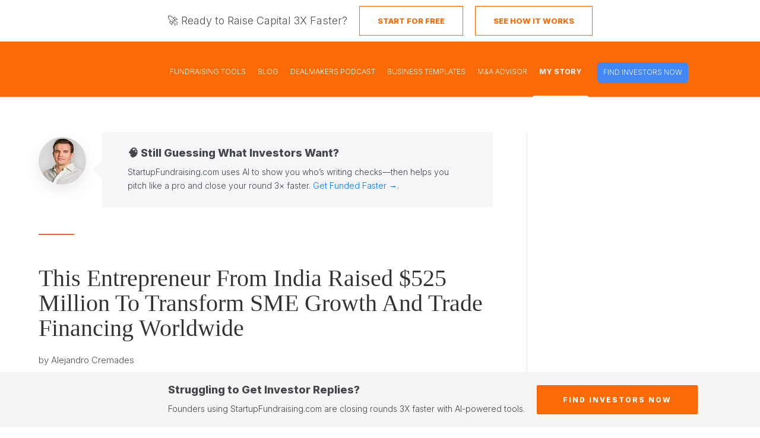

--- FILE ---
content_type: text/html; charset=UTF-8
request_url: https://alejandrocremades.com/this-entrepreneur-from-india-raised-525-million-to-transform-sme-growth-and-trade-financing-worldwide/
body_size: 27478
content:
<!doctype html>
<html lang="en">


<head><meta charset="utf-8"><script>if(navigator.userAgent.match(/MSIE|Internet Explorer/i)||navigator.userAgent.match(/Trident\/7\..*?rv:11/i)){var href=document.location.href;if(!href.match(/[?&]nowprocket/)){if(href.indexOf("?")==-1){if(href.indexOf("#")==-1){document.location.href=href+"?nowprocket=1"}else{document.location.href=href.replace("#","?nowprocket=1#")}}else{if(href.indexOf("#")==-1){document.location.href=href+"&nowprocket=1"}else{document.location.href=href.replace("#","&nowprocket=1#")}}}}</script><script>(()=>{class RocketLazyLoadScripts{constructor(){this.v="2.0.4",this.userEvents=["keydown","keyup","mousedown","mouseup","mousemove","mouseover","mouseout","touchmove","touchstart","touchend","touchcancel","wheel","click","dblclick","input"],this.attributeEvents=["onblur","onclick","oncontextmenu","ondblclick","onfocus","onmousedown","onmouseenter","onmouseleave","onmousemove","onmouseout","onmouseover","onmouseup","onmousewheel","onscroll","onsubmit"]}async t(){this.i(),this.o(),/iP(ad|hone)/.test(navigator.userAgent)&&this.h(),this.u(),this.l(this),this.m(),this.k(this),this.p(this),this._(),await Promise.all([this.R(),this.L()]),this.lastBreath=Date.now(),this.S(this),this.P(),this.D(),this.O(),this.M(),await this.C(this.delayedScripts.normal),await this.C(this.delayedScripts.defer),await this.C(this.delayedScripts.async),await this.T(),await this.F(),await this.j(),await this.A(),window.dispatchEvent(new Event("rocket-allScriptsLoaded")),this.everythingLoaded=!0,this.lastTouchEnd&&await new Promise(t=>setTimeout(t,500-Date.now()+this.lastTouchEnd)),this.I(),this.H(),this.U(),this.W()}i(){this.CSPIssue=sessionStorage.getItem("rocketCSPIssue"),document.addEventListener("securitypolicyviolation",t=>{this.CSPIssue||"script-src-elem"!==t.violatedDirective||"data"!==t.blockedURI||(this.CSPIssue=!0,sessionStorage.setItem("rocketCSPIssue",!0))},{isRocket:!0})}o(){window.addEventListener("pageshow",t=>{this.persisted=t.persisted,this.realWindowLoadedFired=!0},{isRocket:!0}),window.addEventListener("pagehide",()=>{this.onFirstUserAction=null},{isRocket:!0})}h(){let t;function e(e){t=e}window.addEventListener("touchstart",e,{isRocket:!0}),window.addEventListener("touchend",function i(o){o.changedTouches[0]&&t.changedTouches[0]&&Math.abs(o.changedTouches[0].pageX-t.changedTouches[0].pageX)<10&&Math.abs(o.changedTouches[0].pageY-t.changedTouches[0].pageY)<10&&o.timeStamp-t.timeStamp<200&&(window.removeEventListener("touchstart",e,{isRocket:!0}),window.removeEventListener("touchend",i,{isRocket:!0}),"INPUT"===o.target.tagName&&"text"===o.target.type||(o.target.dispatchEvent(new TouchEvent("touchend",{target:o.target,bubbles:!0})),o.target.dispatchEvent(new MouseEvent("mouseover",{target:o.target,bubbles:!0})),o.target.dispatchEvent(new PointerEvent("click",{target:o.target,bubbles:!0,cancelable:!0,detail:1,clientX:o.changedTouches[0].clientX,clientY:o.changedTouches[0].clientY})),event.preventDefault()))},{isRocket:!0})}q(t){this.userActionTriggered||("mousemove"!==t.type||this.firstMousemoveIgnored?"keyup"===t.type||"mouseover"===t.type||"mouseout"===t.type||(this.userActionTriggered=!0,this.onFirstUserAction&&this.onFirstUserAction()):this.firstMousemoveIgnored=!0),"click"===t.type&&t.preventDefault(),t.stopPropagation(),t.stopImmediatePropagation(),"touchstart"===this.lastEvent&&"touchend"===t.type&&(this.lastTouchEnd=Date.now()),"click"===t.type&&(this.lastTouchEnd=0),this.lastEvent=t.type,t.composedPath&&t.composedPath()[0].getRootNode()instanceof ShadowRoot&&(t.rocketTarget=t.composedPath()[0]),this.savedUserEvents.push(t)}u(){this.savedUserEvents=[],this.userEventHandler=this.q.bind(this),this.userEvents.forEach(t=>window.addEventListener(t,this.userEventHandler,{passive:!1,isRocket:!0})),document.addEventListener("visibilitychange",this.userEventHandler,{isRocket:!0})}U(){this.userEvents.forEach(t=>window.removeEventListener(t,this.userEventHandler,{passive:!1,isRocket:!0})),document.removeEventListener("visibilitychange",this.userEventHandler,{isRocket:!0}),this.savedUserEvents.forEach(t=>{(t.rocketTarget||t.target).dispatchEvent(new window[t.constructor.name](t.type,t))})}m(){const t="return false",e=Array.from(this.attributeEvents,t=>"data-rocket-"+t),i="["+this.attributeEvents.join("],[")+"]",o="[data-rocket-"+this.attributeEvents.join("],[data-rocket-")+"]",s=(e,i,o)=>{o&&o!==t&&(e.setAttribute("data-rocket-"+i,o),e["rocket"+i]=new Function("event",o),e.setAttribute(i,t))};new MutationObserver(t=>{for(const n of t)"attributes"===n.type&&(n.attributeName.startsWith("data-rocket-")||this.everythingLoaded?n.attributeName.startsWith("data-rocket-")&&this.everythingLoaded&&this.N(n.target,n.attributeName.substring(12)):s(n.target,n.attributeName,n.target.getAttribute(n.attributeName))),"childList"===n.type&&n.addedNodes.forEach(t=>{if(t.nodeType===Node.ELEMENT_NODE)if(this.everythingLoaded)for(const i of[t,...t.querySelectorAll(o)])for(const t of i.getAttributeNames())e.includes(t)&&this.N(i,t.substring(12));else for(const e of[t,...t.querySelectorAll(i)])for(const t of e.getAttributeNames())this.attributeEvents.includes(t)&&s(e,t,e.getAttribute(t))})}).observe(document,{subtree:!0,childList:!0,attributeFilter:[...this.attributeEvents,...e]})}I(){this.attributeEvents.forEach(t=>{document.querySelectorAll("[data-rocket-"+t+"]").forEach(e=>{this.N(e,t)})})}N(t,e){const i=t.getAttribute("data-rocket-"+e);i&&(t.setAttribute(e,i),t.removeAttribute("data-rocket-"+e))}k(t){Object.defineProperty(HTMLElement.prototype,"onclick",{get(){return this.rocketonclick||null},set(e){this.rocketonclick=e,this.setAttribute(t.everythingLoaded?"onclick":"data-rocket-onclick","this.rocketonclick(event)")}})}S(t){function e(e,i){let o=e[i];e[i]=null,Object.defineProperty(e,i,{get:()=>o,set(s){t.everythingLoaded?o=s:e["rocket"+i]=o=s}})}e(document,"onreadystatechange"),e(window,"onload"),e(window,"onpageshow");try{Object.defineProperty(document,"readyState",{get:()=>t.rocketReadyState,set(e){t.rocketReadyState=e},configurable:!0}),document.readyState="loading"}catch(t){console.log("WPRocket DJE readyState conflict, bypassing")}}l(t){this.originalAddEventListener=EventTarget.prototype.addEventListener,this.originalRemoveEventListener=EventTarget.prototype.removeEventListener,this.savedEventListeners=[],EventTarget.prototype.addEventListener=function(e,i,o){o&&o.isRocket||!t.B(e,this)&&!t.userEvents.includes(e)||t.B(e,this)&&!t.userActionTriggered||e.startsWith("rocket-")||t.everythingLoaded?t.originalAddEventListener.call(this,e,i,o):(t.savedEventListeners.push({target:this,remove:!1,type:e,func:i,options:o}),"mouseenter"!==e&&"mouseleave"!==e||t.originalAddEventListener.call(this,e,t.savedUserEvents.push,o))},EventTarget.prototype.removeEventListener=function(e,i,o){o&&o.isRocket||!t.B(e,this)&&!t.userEvents.includes(e)||t.B(e,this)&&!t.userActionTriggered||e.startsWith("rocket-")||t.everythingLoaded?t.originalRemoveEventListener.call(this,e,i,o):t.savedEventListeners.push({target:this,remove:!0,type:e,func:i,options:o})}}J(t,e){this.savedEventListeners=this.savedEventListeners.filter(i=>{let o=i.type,s=i.target||window;return e!==o||t!==s||(this.B(o,s)&&(i.type="rocket-"+o),this.$(i),!1)})}H(){EventTarget.prototype.addEventListener=this.originalAddEventListener,EventTarget.prototype.removeEventListener=this.originalRemoveEventListener,this.savedEventListeners.forEach(t=>this.$(t))}$(t){t.remove?this.originalRemoveEventListener.call(t.target,t.type,t.func,t.options):this.originalAddEventListener.call(t.target,t.type,t.func,t.options)}p(t){let e;function i(e){return t.everythingLoaded?e:e.split(" ").map(t=>"load"===t||t.startsWith("load.")?"rocket-jquery-load":t).join(" ")}function o(o){function s(e){const s=o.fn[e];o.fn[e]=o.fn.init.prototype[e]=function(){return this[0]===window&&t.userActionTriggered&&("string"==typeof arguments[0]||arguments[0]instanceof String?arguments[0]=i(arguments[0]):"object"==typeof arguments[0]&&Object.keys(arguments[0]).forEach(t=>{const e=arguments[0][t];delete arguments[0][t],arguments[0][i(t)]=e})),s.apply(this,arguments),this}}if(o&&o.fn&&!t.allJQueries.includes(o)){const e={DOMContentLoaded:[],"rocket-DOMContentLoaded":[]};for(const t in e)document.addEventListener(t,()=>{e[t].forEach(t=>t())},{isRocket:!0});o.fn.ready=o.fn.init.prototype.ready=function(i){function s(){parseInt(o.fn.jquery)>2?setTimeout(()=>i.bind(document)(o)):i.bind(document)(o)}return"function"==typeof i&&(t.realDomReadyFired?!t.userActionTriggered||t.fauxDomReadyFired?s():e["rocket-DOMContentLoaded"].push(s):e.DOMContentLoaded.push(s)),o([])},s("on"),s("one"),s("off"),t.allJQueries.push(o)}e=o}t.allJQueries=[],o(window.jQuery),Object.defineProperty(window,"jQuery",{get:()=>e,set(t){o(t)}})}P(){const t=new Map;document.write=document.writeln=function(e){const i=document.currentScript,o=document.createRange(),s=i.parentElement;let n=t.get(i);void 0===n&&(n=i.nextSibling,t.set(i,n));const c=document.createDocumentFragment();o.setStart(c,0),c.appendChild(o.createContextualFragment(e)),s.insertBefore(c,n)}}async R(){return new Promise(t=>{this.userActionTriggered?t():this.onFirstUserAction=t})}async L(){return new Promise(t=>{document.addEventListener("DOMContentLoaded",()=>{this.realDomReadyFired=!0,t()},{isRocket:!0})})}async j(){return this.realWindowLoadedFired?Promise.resolve():new Promise(t=>{window.addEventListener("load",t,{isRocket:!0})})}M(){this.pendingScripts=[];this.scriptsMutationObserver=new MutationObserver(t=>{for(const e of t)e.addedNodes.forEach(t=>{"SCRIPT"!==t.tagName||t.noModule||t.isWPRocket||this.pendingScripts.push({script:t,promise:new Promise(e=>{const i=()=>{const i=this.pendingScripts.findIndex(e=>e.script===t);i>=0&&this.pendingScripts.splice(i,1),e()};t.addEventListener("load",i,{isRocket:!0}),t.addEventListener("error",i,{isRocket:!0}),setTimeout(i,1e3)})})})}),this.scriptsMutationObserver.observe(document,{childList:!0,subtree:!0})}async F(){await this.X(),this.pendingScripts.length?(await this.pendingScripts[0].promise,await this.F()):this.scriptsMutationObserver.disconnect()}D(){this.delayedScripts={normal:[],async:[],defer:[]},document.querySelectorAll("script[type$=rocketlazyloadscript]").forEach(t=>{t.hasAttribute("data-rocket-src")?t.hasAttribute("async")&&!1!==t.async?this.delayedScripts.async.push(t):t.hasAttribute("defer")&&!1!==t.defer||"module"===t.getAttribute("data-rocket-type")?this.delayedScripts.defer.push(t):this.delayedScripts.normal.push(t):this.delayedScripts.normal.push(t)})}async _(){await this.L();let t=[];document.querySelectorAll("script[type$=rocketlazyloadscript][data-rocket-src]").forEach(e=>{let i=e.getAttribute("data-rocket-src");if(i&&!i.startsWith("data:")){i.startsWith("//")&&(i=location.protocol+i);try{const o=new URL(i).origin;o!==location.origin&&t.push({src:o,crossOrigin:e.crossOrigin||"module"===e.getAttribute("data-rocket-type")})}catch(t){}}}),t=[...new Map(t.map(t=>[JSON.stringify(t),t])).values()],this.Y(t,"preconnect")}async G(t){if(await this.K(),!0!==t.noModule||!("noModule"in HTMLScriptElement.prototype))return new Promise(e=>{let i;function o(){(i||t).setAttribute("data-rocket-status","executed"),e()}try{if(navigator.userAgent.includes("Firefox/")||""===navigator.vendor||this.CSPIssue)i=document.createElement("script"),[...t.attributes].forEach(t=>{let e=t.nodeName;"type"!==e&&("data-rocket-type"===e&&(e="type"),"data-rocket-src"===e&&(e="src"),i.setAttribute(e,t.nodeValue))}),t.text&&(i.text=t.text),t.nonce&&(i.nonce=t.nonce),i.hasAttribute("src")?(i.addEventListener("load",o,{isRocket:!0}),i.addEventListener("error",()=>{i.setAttribute("data-rocket-status","failed-network"),e()},{isRocket:!0}),setTimeout(()=>{i.isConnected||e()},1)):(i.text=t.text,o()),i.isWPRocket=!0,t.parentNode.replaceChild(i,t);else{const i=t.getAttribute("data-rocket-type"),s=t.getAttribute("data-rocket-src");i?(t.type=i,t.removeAttribute("data-rocket-type")):t.removeAttribute("type"),t.addEventListener("load",o,{isRocket:!0}),t.addEventListener("error",i=>{this.CSPIssue&&i.target.src.startsWith("data:")?(console.log("WPRocket: CSP fallback activated"),t.removeAttribute("src"),this.G(t).then(e)):(t.setAttribute("data-rocket-status","failed-network"),e())},{isRocket:!0}),s?(t.fetchPriority="high",t.removeAttribute("data-rocket-src"),t.src=s):t.src="data:text/javascript;base64,"+window.btoa(unescape(encodeURIComponent(t.text)))}}catch(i){t.setAttribute("data-rocket-status","failed-transform"),e()}});t.setAttribute("data-rocket-status","skipped")}async C(t){const e=t.shift();return e?(e.isConnected&&await this.G(e),this.C(t)):Promise.resolve()}O(){this.Y([...this.delayedScripts.normal,...this.delayedScripts.defer,...this.delayedScripts.async],"preload")}Y(t,e){this.trash=this.trash||[];let i=!0;var o=document.createDocumentFragment();t.forEach(t=>{const s=t.getAttribute&&t.getAttribute("data-rocket-src")||t.src;if(s&&!s.startsWith("data:")){const n=document.createElement("link");n.href=s,n.rel=e,"preconnect"!==e&&(n.as="script",n.fetchPriority=i?"high":"low"),t.getAttribute&&"module"===t.getAttribute("data-rocket-type")&&(n.crossOrigin=!0),t.crossOrigin&&(n.crossOrigin=t.crossOrigin),t.integrity&&(n.integrity=t.integrity),t.nonce&&(n.nonce=t.nonce),o.appendChild(n),this.trash.push(n),i=!1}}),document.head.appendChild(o)}W(){this.trash.forEach(t=>t.remove())}async T(){try{document.readyState="interactive"}catch(t){}this.fauxDomReadyFired=!0;try{await this.K(),this.J(document,"readystatechange"),document.dispatchEvent(new Event("rocket-readystatechange")),await this.K(),document.rocketonreadystatechange&&document.rocketonreadystatechange(),await this.K(),this.J(document,"DOMContentLoaded"),document.dispatchEvent(new Event("rocket-DOMContentLoaded")),await this.K(),this.J(window,"DOMContentLoaded"),window.dispatchEvent(new Event("rocket-DOMContentLoaded"))}catch(t){console.error(t)}}async A(){try{document.readyState="complete"}catch(t){}try{await this.K(),this.J(document,"readystatechange"),document.dispatchEvent(new Event("rocket-readystatechange")),await this.K(),document.rocketonreadystatechange&&document.rocketonreadystatechange(),await this.K(),this.J(window,"load"),window.dispatchEvent(new Event("rocket-load")),await this.K(),window.rocketonload&&window.rocketonload(),await this.K(),this.allJQueries.forEach(t=>t(window).trigger("rocket-jquery-load")),await this.K(),this.J(window,"pageshow");const t=new Event("rocket-pageshow");t.persisted=this.persisted,window.dispatchEvent(t),await this.K(),window.rocketonpageshow&&window.rocketonpageshow({persisted:this.persisted})}catch(t){console.error(t)}}async K(){Date.now()-this.lastBreath>45&&(await this.X(),this.lastBreath=Date.now())}async X(){return document.hidden?new Promise(t=>setTimeout(t)):new Promise(t=>requestAnimationFrame(t))}B(t,e){return e===document&&"readystatechange"===t||(e===document&&"DOMContentLoaded"===t||(e===window&&"DOMContentLoaded"===t||(e===window&&"load"===t||e===window&&"pageshow"===t)))}static run(){(new RocketLazyLoadScripts).t()}}RocketLazyLoadScripts.run()})();</script>
  <!--SEO-->
  
  <title>This Entrepreneur From India Raised $525 Million To Transform SME Growth And Trade Financing Worldwide - Alejandro Cremades</title>
<link data-rocket-preload as="style" href="https://fonts.googleapis.com/css2?family=Inter:wght@300;600;800&#038;display=swap" rel="preload">
<link href="https://fonts.googleapis.com/css2?family=Inter:wght@300;600;800&#038;display=swap" media="print" onload="this.media=&#039;all&#039;" rel="stylesheet">
<noscript><link rel="stylesheet" href="https://fonts.googleapis.com/css2?family=Inter:wght@300;600;800&#038;display=swap"></noscript>
 
 
  <meta name="description" content="Pushkar Mukewar helps small and medium-sized businesses on three continents survive and scale with his growing fintech platform, Drip Capital" />
    <link rel="canonical" href="https://alejandrocremades.com/this-entrepreneur-from-india-raised-525-million-to-transform-sme-growth-and-trade-financing-worldwide/" />
  <meta property="og:locale" content="en_US" />
  <meta property="og:type" content="website" />
  <meta property="og:title" content="This Entrepreneur From India Raised $525 Million To Transform SME Growth And Trade Financing Worldwide - Alejandro Cremades" />
  <meta property="og:description" content="Pushkar Mukewar helps small and medium-sized businesses on three continents survive and scale with his growing fintech platform, Drip Capital" />
  <meta property="og:url" content="https://alejandrocremades.com/this-entrepreneur-from-india-raised-525-million-to-transform-sme-growth-and-trade-financing-worldwide/" />
  <meta property="og:site_name" content="Alejandro Cremades" />
  <meta property="og:image" content="https://alejandrocremades.com/wp-content/uploads/2023/05/Screenshot-2023-05-21-at-8.03.53-AM.png" />
  <meta property="og:image:width" content="750" />
  <meta property="og:image:height" content="421" />
  <meta name="twitter:card" content="summary_large_image">
  <meta name="twitter:title" content="This Entrepreneur From India Raised $525 Million To Transform SME Growth And Trade Financing Worldwide - Alejandro Cremades">
  <meta name="twitter:description" content="Pushkar Mukewar helps small and medium-sized businesses on three continents survive and scale with his growing fintech platform, Drip Capital">
  <meta name="twitter:image" content="https://alejandrocremades.com/wp-content/uploads/2023/05/Screenshot-2023-05-21-at-8.03.53-AM.png">
  <meta name="twitter:site" content="@acremades">
    <!-- End Facebook Pixel Code -->
  <link rel="shortcut icon" href="https://alejandrocremades.com/favicon.ico">
  <link rel="icon" type="image/png" sizes="48x48" href="https://alejandrocremades.com/wp-content/themes/Divi-Child/images/favicon-48x48.ico">
  <link rel="icon" type="image/png" sizes="32x32" href="https://alejandrocremades.com/wp-content/themes/Divi-Child/images/favicon-32x32.ico">
  <link rel="icon" type="image/png" sizes="16x16" href="https://alejandrocremades.com/wp-content/themes/Divi-Child/images/favicon-16x16.ico">
  <meta name="viewport" content="width=device-width, initial-scale=1, shrink-to-fit=no">
  <!--END SEO-->
  <!--Style-->


  <!--link defer='defer'  rel="stylesheet" href="https://alejandrocremades.com/wp-content/themes/Divi-Child/temp/assets/css/bootstrap.css"-->


  <link defer='defer' rel='stylesheet' id='mashnet-styles-css' href='https://alejandrocremades.com/wp-content/plugins/mashshare-networks/assets/css/mashnet.min.css?ver=2.4.5' type='text/css' media='all' />
  <meta name="robots" content="index">

<!-- Google tag (gtag.js) -->
<script type="rocketlazyloadscript" async data-rocket-src="https://www.googletagmanager.com/gtag/js?id=G-CFLC6G3B13"></script>
<script type="rocketlazyloadscript">
  window.dataLayer = window.dataLayer || [];
  function gtag(){dataLayer.push(arguments);}
  gtag('js', new Date());

  gtag('config', 'G-CFLC6G3B13');
</script>


    <style>
  .entry-content {
      visibility: visible !IMPORTANT;
    }
  </style>
 
<meta name="generator" content="WP Rocket 3.19.4" data-wpr-features="wpr_delay_js wpr_minify_js wpr_lazyload_images wpr_lazyload_iframes wpr_image_dimensions wpr_minify_css wpr_preload_links wpr_desktop" /></head>


<body data-rsssl=1 class="et_right_sidebar blog_page_custom__single">


  <link rel="preconnect" href="https://fonts.googleapis.com">
  <link rel="preconnect" href="https://fonts.gstatic.com" crossorigin>
  
  <!--<link rel="stylesheet" href="https://cdnjs.cloudflare.com/ajax/libs/font-awesome/6.0.0-beta2/css/all.min.css" integrity="sha512-YWzhKL2whUzgiheMoBFwW8CKV4qpHQAEuvilg9FAn5VJUDwKZZxkJNuGM4XkWuk94WCrrwslk8yWNGmY1EduTA==" crossorigin="anonymous" referrerpolicy="no-referrer" />
 Bootstrap CSS -->
  <link rel="stylesheet" href="https://alejandrocremades.com/wp-content/themes/Divi-Child/new_design/css/bootstrap.min.css">
  <link data-minify="1" rel="stylesheet" href="https://alejandrocremades.com/wp-content/cache/min/1/wp-content/themes/Divi-Child/new_design/css/single-blog.min.css?ver=1768754785">
  <link data-minify="1" rel="stylesheet" href="https://alejandrocremades.com/wp-content/cache/min/1/wp-content/themes/Divi-Child/new_design/css/style4.css?ver=1768754785" />
  <link data-minify="1" rel="stylesheet" href="https://alejandrocremades.com/wp-content/cache/min/1/wp-content/themes/Divi-Child/new_design/css/responsive2.css?ver=1768754785" />
  <link rel="stylesheet" href="https://alejandrocremades.com/wp-content/themes/Divi-Child/new_design/css/animate.min.css">
  <link data-minify="1" rel="stylesheet" href="https://alejandrocremades.com/wp-content/cache/min/1/wp-content/themes/Divi-Child/new_design/css/custom-style.css?ver=1768754785"/>


  <div data-rocket-location-hash="46b5ec384d1573651fcf9e2729907712" class="wrapper">
    <header data-rocket-location-hash="376287218b6ead3b5b6fc67b7e0c0376">
      <div data-rocket-location-hash="85af30750c8c7251522706e3857205f1" class="header-top pull-left w-100">
        <div data-rocket-location-hash="68e122c6b23b4519e49c5a2a57b5f054" class="container">
          <div class="header-info">
            <p>🚀 Ready to Raise Capital 3X Faster?</p>
            <a href="https://startupfundraising.com">Start for Free</a>
            <a href="https://startupfundraising.com" >See How It Works</a>
          </div>
        </div>
      </div>
      <div data-rocket-location-hash="908198ed90ccf11423de41044d1fa7c9" class="header-main pull-left w-100">
        <div class="container">
          <div class="header-main">


            <a href="https://alejandrocremades.com/" class="logo"><img src="data:image/svg+xml,%3Csvg%20xmlns='http://www.w3.org/2000/svg'%20viewBox='0%200%20150%2037'%3E%3C/svg%3E" alt="logo"  width="150" height="37.34" data-lazy-src="https://alejandrocremades.com/wp-content/themes/Divi-Child/new_design/images/logo.png" /><noscript><img src="https://alejandrocremades.com/wp-content/themes/Divi-Child/new_design/images/logo.png" alt="logo"  width="150" height="37.34" /></noscript></a>


            <div class="navbar-expand-lg navbar">
              <button class="navbar-toggler collapsed" type="button" data-toggle="collapse" data-target="#collapsibleNavbar" aria-expanded="false">
                <span class="navbar-toggler-icon"><i class="fa fa-bars" aria-hidden="true"></i></span>
              </button>
              <ul class="navbar-collapse navbar-menu collapse" id="collapsibleNavbar" style="">


                <!-- <li><a href="https://alejandrocremades.com/programs/">PROGRAMS</a></li> -->
                <li><a href="https://startupfundraising.com">FUNDRAISING TOOLS</a></li>
                <li><a href="https://alejandrocremades.com/blog/">BLOG</a></li>


                <li><a href="https://alejandrocremades.com/dealmakers-podcast/">DEALMAKERS PODCAST</a></li>
                <li><a href="https://alejandrocremades.com/business-templates/">BUSINESS TEMPLATES</a></li>
                <li><a href="https://alejandrocremades.com/ma-advisor/">M&A ADVISOR</a></li>
                <li class="active"><a href="https://alejandrocremades.com/about/">MY STORY</a></li>
                <li><a href="https://startupfundraising.com/" class="btnn">FIND INVESTORS NOW</a></li>
              </ul>
            </div>
            <a href="" class="search-btn" data-toggle="modal" data-target="#myModal"><img src="data:image/svg+xml,%3Csvg%20xmlns='http://www.w3.org/2000/svg'%20viewBox='0%200%2020%2032'%3E%3C/svg%3E" width="20" height="32.64" data-lazy-src="https://alejandrocremades.com/wp-content/themes/Divi-Child/new_design/images/search.png" /><noscript><img src="https://alejandrocremades.com/wp-content/themes/Divi-Child/new_design/images/search.png" width="20" height="32.64" /></noscript></a>
          </div>
        </div>
      </div>
    </header>
    <div data-rocket-location-hash="6410dfc7301ffdf919b0e2c3a072c835" id="main-content">
            <section data-rocket-location-hash="46bdf3b1d100e438c1e79e63250650f5" class="detail">
        <div class="container">
          <div id="content-area" class="clearfix">
            <div id="left-area">
              <div class="entry-cta">
                <div class="img-w">
                  <img loading="eager" class="img" src="https://alejandrocremades.com/wp-content/uploads/2021/05/https___blogs-images.forbes.com_alejandrocremades_files_2018_07_Alejandro-Cremades_avatar_1532960502.jpg" width="80" height="80"
                    alt="Neil Patel">
                </div>
                <div class="text">
                  <h3 class="size-18 medium title">🧠 Still Guessing What Investors Want?</h3>
                  <p class="size-14 description">StartupFundraising.com uses AI to show you who’s writing checks—then helps you pitch like a pro and close your round 3× faster. <a href="https://startupfundraising.com">Get Funded Faster →</a>.</p>
                </div>
              </div>


                                          <article id="post-25878" class="et_pb_post post-25878 post type-post status-publish format-standard has-post-thumbnail hentry category-blog tag-drip-capital tag-pushkar-mukewar">
                                <div class="et_post_meta_wrapper">
                  <h1 class="entry-title">This Entrepreneur From India Raised $525 Million To Transform SME Growth And Trade Financing Worldwide</h1>


                  <p class="post-meta"> by <span class="author vcard"><a href="https://alejandrocremades.com/author/acr30/" title="Posts by Alejandro Cremades" rel="author">Alejandro Cremades</a></span></p><img src="data:image/svg+xml,%3Csvg%20xmlns='http://www.w3.org/2000/svg'%20viewBox='0%200%201080%20675'%3E%3C/svg%3E" alt="Pushkar Mukewar" class="" width="1080" height="675" data-lazy-srcset="https://alejandrocremades.com/wp-content/uploads/2023/05/Screenshot-2023-05-21-at-8.03.53-AM.png 1080w, https://alejandrocremades.com/wp-content/uploads/2023/05/Screenshot-2023-05-21-at-8.03.53-AM-480x331.png 480w" data-lazy-sizes="(min-width: 0px) and (max-width: 480px) 480px, (min-width: 481px) 1080px, 100vw" data-lazy-src="https://alejandrocremades.com/wp-content/uploads/2023/05/Screenshot-2023-05-21-at-8.03.53-AM.png" /><noscript><img src="https://alejandrocremades.com/wp-content/uploads/2023/05/Screenshot-2023-05-21-at-8.03.53-AM.png" alt="Pushkar Mukewar" class="" width="1080" height="675" srcset="https://alejandrocremades.com/wp-content/uploads/2023/05/Screenshot-2023-05-21-at-8.03.53-AM.png 1080w, https://alejandrocremades.com/wp-content/uploads/2023/05/Screenshot-2023-05-21-at-8.03.53-AM-480x331.png 480w" sizes="(min-width: 0px) and (max-width: 480px) 480px, (min-width: 481px) 1080px, 100vw" /></noscript>

                                  </div> <!-- .et_post_meta_wrapper -->
                

          <!--==================================================================================-->
          <!--==================================================================================-->
         
                <div class="entry-content">
                  <style type="text/css">.fb-comments,.fb-comments span,.fb-comments span iframe[style]{min-width:100%!important;width:100%!important}</style><div id="fb-root"></div><p><span style="font-weight: 400;">Pushkar Mukewar is helping small and medium sized businesses on three continents survive and scale with his growing fintech platform.</span></p>
<p><span style="font-weight: 400;">On the Dealmakers Show, Mukewar talked about launching and operating an international business, working capital solutions for SMEs, and raising substantial amounts of funding for your startup. </span></p>
<p><a href="https://alejandrocremades.com/pushkar-mukewar/" target="_blank" rel="noopener">Listen to the full podcast episode and review the transcript here</a>. <span style="font-weight: 400;"><!-- 	<div class="sumo-wrapper">
		<div class="img-block">
			<img width="790" height="1018" decoding="async" src="data:image/svg+xml,%3Csvg%20xmlns='http://www.w3.org/2000/svg'%20viewBox='0%200%20790%201018'%3E%3C/svg%3E" alt="" data-lazy-src="https://alejandrocremades.com/wp-content/uploads/2021/08/imgpsh_fullsize_anim.webp"><noscript><img width="790" height="1018" decoding="async" src="https://alejandrocremades.com/wp-content/uploads/2021/08/imgpsh_fullsize_anim.webp" alt="" loading="lazy"></noscript>
		</div>
		<div class="content-block">
			<h3>*FREE DOWNLOAD*</h3>
			<h4>The Ultimate Guide To Pitch Decks</h4>
			<div class="sumo-form">
				<div class="sumo-form-wrapper listbuilder-popup listbuilder-popup-embedded">
										<div class="booking_form">
										</div>
					
				</div>
			</div>
		</div>
	</div>	 -->


<!-- mailchimp form -->
<div class="mailchimp-form">
	
	<div class="img-block">
			<img width="790" height="1018" decoding="async" src="data:image/svg+xml,%3Csvg%20xmlns='http://www.w3.org/2000/svg'%20viewBox='0%200%20790%201018'%3E%3C/svg%3E" alt="Detail page image" data-lazy-src="https://alejandrocremades.com/wp-content/uploads/2021/08/imgpsh_fullsize_anim.webp"><noscript><img loading="lazy" width="790" height="1018" decoding="async" src="https://alejandrocremades.com/wp-content/uploads/2021/08/imgpsh_fullsize_anim.webp" alt="Detail page image"></noscript>
	</div>
	
	<div id="mc_embed_shell" class="content-block">
  
<div id="mc_embed_signup">
	         <h3>*FREE DOWNLOAD*</h3>
			<h4>The Ultimate Guide To Pitch Decks</h4>
    <form action="https://alejandrocremades.us4.list-manage.com/subscribe/post?u=c81234180a7fd1cdb3aee1cf5&amp;id=fbc9bfd59b&amp;f_id=00d9c2e1f0" method="post" id="mc-embedded-subscribe-form" name="mc-embedded-subscribe-form" class="validate" target="_self" novalidate="">
        <div id="mc_embed_signup_scroll">
      
            <div class="mc-field-group"><input type="email" name="EMAIL" class="required email" id="mce-EMAIL" required="" value="" placeholder="Please enter your email"></div>
        <div id="mce-responses" class="clear">
            <div class="response" id="mce-error-response" style="display: none;"></div>
            <div class="response" id="mce-success-response" style="display: none;"></div>
        </div><div aria-hidden="true" style="position: absolute; left: -5000px;"><input type="text" name="b_c81234180a7fd1cdb3aee1cf5_fbc9bfd59b" tabindex="-1" value="" placeholder="Enter Your Email"></div><div class="clear"><input type="submit" name="subscribe" id="mc-embedded-subscribe" class="button" value="Download Book"></div>
    </div>
</form>
</div>
</div>

	
</div>






<!-- <script type="rocketlazyloadscript" data-rocket-src="https://code.jquery.com/jquery-3.6.0.min.js"></script> -->
<!-- <script type="rocketlazyloadscript">
    jQuery(document).ready(function($) {
        // Attach an event handler to the form submission
        $('#mc_embed_shell').on('submit', 'form', function(event) {
            // Prevent the default form submission
            event.preventDefault();

            // Submit the form via AJAX
            $.ajax({
                url: $(this).attr('action'), // Get the form action URL
                type: $(this).attr('method'), // Get the form submission method
                data: $(this).serialize(), // Serialize form data
                success: function(response) {
                    // Check if there is a success response
                    if ($(response).find('#mce-success-response').length) {
                        // Success response exists, do something
                        console.log('Form submitted successfully');
                         window.location.href = "https://example.com/thank-you";
                        // Redirect the user or perform other actions
                    } else {
                        // No success response found, handle the error
                        console.log('Form submission failed');
                        // Display an error message or perform other actions
                    }
                },
                error: function(xhr, status, error) {
                    // Handle AJAX errors
                    console.error(xhr.responseText);
                }
            });
        });
    });
</script> -->

<style>
.mailchimp-form {
    background: #ff931f;
    padding: 0;
    width: 100%;
    display: inline-block;
    margin-bottom: 30px;
}
.mailchimp-form .img-block {
    width: 50%;
    float: left;
}
.mailchimp-form  .content-block {
    float: left;
    width: 50%;
    padding-left: 10px;
    margin-left: -60px;
    padding-top: 46px;
}	
.mailchimp-form .content-block h3 {
    color: #fff;
    font-family: "Source Sans Pro", sans-serif;
    background-color: rgba(0, 0, 0, 0);
    font-weight: 700;
    font-style: normal;
    font-size: 42px;
    text-align: left;
    border-width: 0;
    border-color: #fff;
    border-style: solid;
    border-radius: 0;
    line-height: 1.8;
    box-shadow: transparent 0 0 0, transparent 0 0 0 inset;
    text-shadow: transparent 0 0 0;
    padding: 0;
    margin: 0;
    letter-spacing: normal;
}	
.mailchimp-form .content-block h4 {
    color: #000;
    background-color: rgba(0, 0, 0, 0);
    font-family: Montserrat, sans-serif;
    font-weight: 700;
    font-style: normal;
    font-size: 42px;
    text-align: left;
    border-width: 0;
    border-color: #000;
    border-style: solid;
    border-radius: 0;
    line-height: 1.5;
    box-shadow: transparent 0 0 0, transparent 0 0 0 inset;
    text-shadow: transparent 0 0 0;
    padding: 0;
    margin: 0;
    letter-spacing: normal;
}	
.mailchimp-form input.email {
    width: 100%;
    height: 50px;
    padding: 0px 20px;
    border: 1px solid #333;
    margin-bottom: 15px;
}
input#mc-embedded-subscribe {
    color: rgb(255, 255, 255) !important;
    background-color: rgb(0, 0, 0) !important;
    font-family: "Montserrat", sans-serif;
    font-weight: 700;
    font-style: normal;
    /* font-size: 25px !important; */
    line-height: 1.5;
    text-shadow: rgba(0, 0, 0, 0) 0px 0px 0px;
    padding: 10px 0px;
    margin: 0px;
    display: block;
    width: 100%;
    height: 100%;
    box-shadow: rgba(0, 0, 0, 0) 0px 0px 0px inset;
    cursor: pointer;
    border: 1px solid rgb(0, 0, 0) !important;
    text-transform: uppercase !important;
}	
	@media screen and (max-width: 767px) {
		.mailchimp-form .content-block {
			float: left;
			width: 50%;
			padding-left: 10px;
			margin-left: -18px;
			padding-top: 9px;
			padding-bottom: 38px;
		}
		.mailchimp-form .content-block h4 {
			font-size: 18px;
		}
		.mailchimp-form .content-block h3 {
			font-size: 20px;
		}
	}

</style></span></p>
<h2>Taking The Plunge Into Entrepreneurship</h2>
<p><span style="font-weight: 400;">Pushkar Mukewar was born and grew up in a small town in the center of India. It was a community that had a lot of small businesses. Providing him early insights into the challenges that those companies and their owners faced. Whether consciously or not, this was an influence which ended up guiding his career, through building a global company that is solving that problem today. </span></p>
<p><span style="font-weight: 400;">Education was big in India. There is a lot of pressure to either become a doctor or engineer. Pushkar particularly loved math. Which, along with his foresight that technology was going to be an integral part of everything in the future, led him to study computer science. </span></p>
<p><span style="font-weight: 400;">Wanting to further his studies and gain more exposure to cultures outside of his own, he ventured to the US for college. Then ultimately pursuing his MBA at Wharton. </span></p>
<p><span style="font-weight: 400;">Wanting to build more skills and knowledge before venturing out into his own business, he ended up joining Capital One. </span></p>
<p><span style="font-weight: 400;">Then when the economy was lean and there seemed few opportunities, he returned to India. First, tipping his toes into the water by working with a venture capital firm. </span></p>
<p><span style="font-weight: 400;">By that time India had really developed in terms of financial services, and a startup ecosystem that was being supported by international investors coming in. </span></p>
<p><span style="font-weight: 400;">He was still interested in starting and operating a company of his own but felt inhibited by a lack of a cofounder, or a clear idea that was begging to be chased. <div class="wp-block alg-cta-consulting">
		<div class="img-w">
			<img fetchpriority="high" decoding="async" class="img" src="data:image/svg+xml,%3Csvg%20xmlns='http://www.w3.org/2000/svg'%20viewBox='0%200%20262%20338'%3E%3C/svg%3E" alt="" width="262" height="338" data-lazy-src="https://alejandrocremades.com/wp-content/uploads/2021/07/imgpsh_fullsize_anim-3.webp"><noscript><img fetchpriority="high" decoding="async" class="img" src="https://alejandrocremades.com/wp-content/uploads/2021/07/imgpsh_fullsize_anim-3.webp" alt="" width="262" height="338"></noscript>
		</div>
		<div class="text">
			<p class="title">Raise Capital Smarter, Not Harder</p>
			<ul class="text-list">
			<li class="item"><strong>AI Investor Matching:</strong> Get instantly connected with the right investors</li>
            <li class="item"><strong>Pitch & Financial Model Tools:</strong> Sharpen your story with battle-tested frameworks</li>
            <li class="item"><strong>Proven Results:</strong> Founders are closing 3× faster using StartupFundraising.com</li>
			</ul>
			<p class="btn-w"><a class="btn btn-wrr" href="https://startupfundraising.com">GET STARTED FREE</a></p>
		</div>
	</div>	
	
	<script type="rocketlazyloadscript" data-rocket-type="text/javascript" data-rocket-src="https://alejandrocremades.com/wp-content/themes/Divi-Child/call/js/bootstrap.min.js" async></script>
		

</span></p>
<h2>Top Lessons In Entrepreneurship</h2>
<p><span style="font-weight: 400;">Today, his top advice is just to start sooner. He says that he spent too much time procrastinating on the decision to launch. Then several years just thinking about the idea. It would have been better to get going with a startup while he was back in college. </span></p>
<p><span style="font-weight: 400;">He says the most important thing to do when you want to launch something is to get out and talk to your potential users. Too many founders coming from academia spend too much time reading research reports and preparing materials. Ultimately, all that matters is if you are making something that people will pay money for. You&#8217;re only going to find that out if you talk to them, and launch things fast. Everything else doesn’t matter very much. </span></p>
<p><span style="font-weight: 400;">Eventually, Pushkar reconnected with one of his contacts from Wharton who had been working with Cisco, and in the credit space with Blackrock. Together they began kicking around ideas about the fintech space. </span></p>
<p><span style="font-weight: 400;"> They determined that if they were ever going to make something happen they just needed to quit their jobs and just go find a business to start. Which they did. </span></p>
<h2>Drip Capital</h2>
<p><span style="font-weight: 400;">Mukewar’s startup is Drip Capital. A fintech company on a mission to enable small and medium sized businesses to reach their full potential by assisting with their financing needs. </span></p>
<p><span style="font-weight: 400;">Their main products so far have been working capital credit, including receivables and payables financing, which enable users to access money to grow faster, and to be able to gain more time on paying invoices while maintaining strong relationships with their suppliers. </span></p>
<p><span style="font-weight: 400;">More recently they have added forex services, with other products in the works. </span></p>
<p><span style="font-weight: 400;">Today, they operate in India, Mexico, and the US, with their eyes on expanding through LATAM and Asia. </span></p>
<h2>Financing Your Business</h2>
<p><span style="font-weight: 400;">To date, Drip Capital has already raised $525 million which includes equity and debt. </span><span style="font-weight: 400;">Equity capital is used to finance operations. While debt financing becomes the product which they sell to others. </span></p>
<p>Storytelling is everything which is something that Pushkar Mukewar was able to master. Being able to capture the essence of what you are doing in 15 to 20 slides is the key. For a winning deck, take a look at the pitch deck template created by Silicon Valley legend, Peter Thiel (<a href="https://startupfundraising.com/pitch-guide">see it here</a>), where the most critical slides are highlighted.</p>
<p>Remember to unlock the pitch deck template that is being used by founders around the world to raise millions below.<br />
<div class="onp-sl onp-sl-great-attractor onp-sl-email-locker" style="">
	<div class="onp-sl-outer-wrap">
		<div class="onp-sl-inner-wrap">
			<div class="onp-sl-screen onp-sl-screen-default">
				<div class="onp-sl-group onp-sl-subscription onp-sl-first-group onp-sl-single-group">
					<div class="onp-sl-group-inner-wrap">
						<div class="onp-sl-text">
							<div class="onp-sl-header onp-sl-strong">Access The Pitch Deck Template</div>
							<div class="onp-sl-message"><p>Unlock the pitch deck template used by founders to raise millions. Just enter your email below.</p></div>
						</div>
						<div class="onp-sl-control onp-sl-form">
							<div class="onp-sl-control-inner-wrap">
								<div class="onp-sl-field onp-sl-field-submit">
									<div class="email_catch">
																			
										<div id="mc_embed_shell" class="content-block">
  
<div id="mc_embed_signup">
	        
    <form action="https://alejandrocremades.us4.list-manage.com/subscribe/post?u=c81234180a7fd1cdb3aee1cf5&amp;id=fbc9bfd59b&amp;f_id=00d9c2e1f0" method="post" id="mc-embedded-subscribe-form" name="mc-embedded-subscribe-form" class="validate" target="_self" novalidate="">
        <div id="mc_embed_signup_scroll">
      
            <div class="mc-field-group"><input type="email" name="EMAIL" class="required email" id="mce-EMAIL" required="" value="" placeholder="Please enter your email address"></div>
        <div id="mce-responses" class="clear">
            <div class="response" id="mce-error-response" style="display: none;"></div>
            <div class="response" id="mce-success-response" style="display: none;"></div>
        </div><div aria-hidden="true" style="position: absolute; left: -5000px;"><input type="text" name="b_c81234180a7fd1cdb3aee1cf5_fbc9bfd59b" tabindex="-1" value="" placeholder="Please enter your email address"></div><div class="clear"><input type="submit" name="subscribe" id="mc-embedded-subscribe" class="button" value="Submit"></div>
    </div>
</form>
</div>
</div>
										
										
									</div>
							
								</div>
								<div class="onp-sl-note onp-sl-nospam">Your email address is 100% safe from spam!</div>
							</div>
						</div>
					</div>
				</div>
			</div>
		</div>
	</div>
</div>

<style>
.email_catch input#mc-embedded-subscribe {
    box-shadow: 0 2px 5px rgba(0,0,0,.12), inset 0 1px 1px rgba(255,255,255,.9);
    background: #f9f9f9 ! IMPORTANT;
    font-weight: 700;
    border-radius: 3px;
    width: 100%;
    color: #363636 !important;
    text-shadow: 1px 1px 0 rgba(255,255,255,.6) !important;
    border: 1px solid #c9c9c9 !important;
    cursor: pointer;
    padding: 8px 15px;
    font-size: 20px ! IMPORTANT;
    text-transform: none ! IMPORTANT;
    text-decoration: none;
    position: relative;
    line-height: 150%;
    font-style: normal;
}
</style>
		

</p>
<p><span style="font-weight: 400;">Pushkar told the Dealmakers Show audience that they have been very strategic in stacking up their investors on both sides. </span></p>
<p><span style="font-weight: 400;">They went through startup accelerator Y Combinator, followed by raising from Sequoia and Excel. Then some strategic investors. All whom he says have been valuable sounding boards as they’ve plotted their next steps of growth. </span></p>
<p><span style="font-weight: 400;">On the debt financing side they have worked with high net worth individuals, family offices, and both Eastwest Bank and Barclays. They’ve also intentionally taken money in from funding sources in the regions they’ve been moving into, in order to further unlock opportunities for growing their customer base. </span></p>
<p><span style="font-weight: 400;">He says that what really helped them nail it with investors was firstly having such a large potential market. The whole world of small and medium business clients. Then combining that with their domain experience, and already having a background in the credit space. </span></p>
<p><a href="https://alejandrocremades.com/pushkar-mukewar/" target="_blank" rel="noopener">Listen in</a> to the full podcast episode to find out more, including:</p>
<ul>
<li>Finding product market fit and scalability</li>
<li>How Drip Capital’s financing products work</li>
<li>Having cofounders in different countries</li>
</ul>
<figure class="wp-block-image"><a href="https://itunes.apple.com/us/podcast/dealmakers/id1439149348" target="_blank" rel="noreferrer noopener"><img decoding="async" width="300" height="77" class="wp-image-863" src="data:image/svg+xml,%3Csvg%20xmlns='http://www.w3.org/2000/svg'%20viewBox='0%200%20300%2077'%3E%3C/svg%3E" alt="" data-lazy-srcset="https://alejandrocremades.com/wp-content/uploads/2018/10/listen600-300x77.png 300w, https://alejandrocremades.com/wp-content/uploads/2018/10/listen600.png 600w" data-lazy-sizes="(max-width: 300px) 100vw, 300px" data-lazy-src="https://alejandrocream.wpengine.com/wp-content/uploads/2018/10/listen600-300x77.png" /><noscript><img decoding="async" width="300" height="77" class="wp-image-863" src="https://alejandrocream.wpengine.com/wp-content/uploads/2018/10/listen600-300x77.png" alt="" srcset="https://alejandrocremades.com/wp-content/uploads/2018/10/listen600-300x77.png 300w, https://alejandrocremades.com/wp-content/uploads/2018/10/listen600.png 600w" sizes="(max-width: 300px) 100vw, 300px" /></noscript></a></figure>
<p><iframe loading="lazy" src="about:blank" width="100%" height="166" frameborder="no" scrolling="no" data-mce-fragment="1" data-rocket-lazyload="fitvidscompatible" data-lazy-src="https://w.soundcloud.com/player/?url=https%3A//api.soundcloud.com/tracks/1519000444&#038;color=%23ff5500&#038;auto_play=false&#038;hide_related=false&#038;show_comments=true&#038;show_user=true&#038;show_reposts=false&#038;show_teaser=true"></iframe><noscript><iframe src="https://w.soundcloud.com/player/?url=https%3A//api.soundcloud.com/tracks/1519000444&amp;color=%23ff5500&amp;auto_play=false&amp;hide_related=false&amp;show_comments=true&amp;show_user=true&amp;show_reposts=false&amp;show_teaser=true" width="100%" height="166" frameborder="no" scrolling="no" data-mce-fragment="1"></iframe></noscript></p>
<div style="font-size: 10px; color: #cccccc; line-break: anywhere; word-break: normal; overflow: hidden; white-space: nowrap; text-overflow: ellipsis; font-family: Interstate,Lucida Grande,Lucida Sans Unicode,Lucida Sans,Garuda,Verdana,Tahoma,sans-serif; font-weight: 100;"><a style="color: #cccccc; text-decoration: none;" title="Alejandro Cremades" href="https://soundcloud.com/acremades" target="_blank" rel="noopener">Alejandro Cremades</a> · <a style="color: #cccccc; text-decoration: none;" title="EP 637 Pushkar Mukewar On Raising $375 Million To Transform SME Growth And Trade Financing Worldwide" href="https://soundcloud.com/acremades/ep-637-pushkar-mukewar-on-raising-375-million-to-transform-sme-growth-and-trade-financing-worldwide" target="_blank" rel="noopener">EP 637 Pushkar Mukewar On Raising $375 Million To Transform SME Growth And Trade Financing Worldwide</a></div>
<p>SUBSCRIBE ON: 	
	<div id="podcast-subscribe-button-920" class="secondline-psb-round-style secondline-psb-alignment-none">
		

<div class="secondline-psb-subscribe-inline"><span class="secondline-psb-subscribe-iTunes"><a onmouseover="this.style.color=`#ffffff`; this.style.backgroundColor=`#2a2a2a`" onmouseout="this.style.color=`#000000`; this.style.backgroundColor=`#f4f4f4`" style="color:#000000; background-color:#f4f4f4" class="button podcast-subscribe-button" href="https://itunes.apple.com/us/podcast/dealmakers/id1439149348?mt=2&#038;ls=1" target="_blank"><img width="64" height="64" decoding="async" class="secondline-psb-subscribe-img" src="data:image/svg+xml,%3Csvg%20xmlns='http://www.w3.org/2000/svg'%20viewBox='0%200%2064%2064'%3E%3C/svg%3E" alt="iTunes" data-lazy-src="https://alejandrocremades.com/wp-content/plugins/podcast-subscribe-buttons/assets/img/icons/iTunes.png" /><noscript><img width="64" height="64" decoding="async" class="secondline-psb-subscribe-img" src="https://alejandrocremades.com/wp-content/plugins/podcast-subscribe-buttons/assets/img/icons/iTunes.png" alt="iTunes" /></noscript>iTunes</a></span><span class="secondline-psb-subscribe-Google-Play"><a onmouseover="this.style.color=`#ffffff`; this.style.backgroundColor=`#2a2a2a`" onmouseout="this.style.color=`#000000`; this.style.backgroundColor=`#f4f4f4`" style="color:#000000; background-color:#f4f4f4" class="button podcast-subscribe-button" href="http://subscribeonandroid.com/alejandrocremades.com/feed/podcast/" target="_blank"><img width="64" height="64" decoding="async" class="secondline-psb-subscribe-img" src="data:image/svg+xml,%3Csvg%20xmlns='http://www.w3.org/2000/svg'%20viewBox='0%200%2064%2064'%3E%3C/svg%3E" alt="Google Play" data-lazy-src="https://alejandrocremades.com/wp-content/plugins/podcast-subscribe-buttons/assets/img/icons/Google-Play.svg" /><noscript><img width="64" height="64" decoding="async" class="secondline-psb-subscribe-img" src="https://alejandrocremades.com/wp-content/plugins/podcast-subscribe-buttons/assets/img/icons/Google-Play.svg" alt="Google Play" /></noscript>Google Play</a></span><span class="secondline-psb-subscribe-Stitcher"><a onmouseover="this.style.color=`#ffffff`; this.style.backgroundColor=`#2a2a2a`" onmouseout="this.style.color=`#000000`; this.style.backgroundColor=`#f4f4f4`" style="color:#000000; background-color:#f4f4f4" class="button podcast-subscribe-button" href="https://www.stitcher.com/podcast/alejandro-cremades/dealmakers" target="_blank"><img width="64" height="64" decoding="async" class="secondline-psb-subscribe-img" src="data:image/svg+xml,%3Csvg%20xmlns='http://www.w3.org/2000/svg'%20viewBox='0%200%2064%2064'%3E%3C/svg%3E" alt="Stitcher" data-lazy-src="https://alejandrocremades.com/wp-content/plugins/podcast-subscribe-buttons/assets/img/icons/Stitcher.svg" /><noscript><img width="64" height="64" decoding="async" class="secondline-psb-subscribe-img" src="https://alejandrocremades.com/wp-content/plugins/podcast-subscribe-buttons/assets/img/icons/Stitcher.svg" alt="Stitcher" /></noscript>Stitcher</a></span><span class="secondline-psb-subscribe-TuneIn"><a onmouseover="this.style.color=`#ffffff`; this.style.backgroundColor=`#2a2a2a`" onmouseout="this.style.color=`#000000`; this.style.backgroundColor=`#f4f4f4`" style="color:#000000; background-color:#f4f4f4" class="button podcast-subscribe-button" href="https://tunein.com/podcasts/Business--Economics-Podcasts/DealMakers-p1162999/" target="_blank"><img width="64" height="64" decoding="async" class="secondline-psb-subscribe-img" src="data:image/svg+xml,%3Csvg%20xmlns='http://www.w3.org/2000/svg'%20viewBox='0%200%2064%2064'%3E%3C/svg%3E" alt="TuneIn" data-lazy-src="https://alejandrocremades.com/wp-content/plugins/podcast-subscribe-buttons/assets/img/icons/TuneIn.png" /><noscript><img width="64" height="64" decoding="async" class="secondline-psb-subscribe-img" src="https://alejandrocremades.com/wp-content/plugins/podcast-subscribe-buttons/assets/img/icons/TuneIn.png" alt="TuneIn" /></noscript>TuneIn</a></span><span class="secondline-psb-subscribe-RSS"><a onmouseover="this.style.color=`#ffffff`; this.style.backgroundColor=`#2a2a2a`" onmouseout="this.style.color=`#000000`; this.style.backgroundColor=`#f4f4f4`" style="color:#000000; background-color:#f4f4f4" class="button podcast-subscribe-button" href="https://alejandrocream.wpengine.com/feed/podcast/" target="_blank"><img width="64" height="64" decoding="async" class="secondline-psb-subscribe-img" src="data:image/svg+xml,%3Csvg%20xmlns='http://www.w3.org/2000/svg'%20viewBox='0%200%2064%2064'%3E%3C/svg%3E" alt="RSS" data-lazy-src="https://alejandrocremades.com/wp-content/plugins/podcast-subscribe-buttons/assets/img/icons/RSS.svg" /><noscript><img width="64" height="64" decoding="async" class="secondline-psb-subscribe-img" src="https://alejandrocremades.com/wp-content/plugins/podcast-subscribe-buttons/assets/img/icons/RSS.svg" alt="RSS" /></noscript>RSS</a></span><span class="secondline-psb-subscribe-SoundCloud"><a onmouseover="this.style.color=`#ffffff`; this.style.backgroundColor=`#2a2a2a`" onmouseout="this.style.color=`#000000`; this.style.backgroundColor=`#f4f4f4`" style="color:#000000; background-color:#f4f4f4" class="button podcast-subscribe-button" href="https://soundcloud.com/acremades" target="_blank"><img width="64" height="64" decoding="async" class="secondline-psb-subscribe-img" src="data:image/svg+xml,%3Csvg%20xmlns='http://www.w3.org/2000/svg'%20viewBox='0%200%2064%2064'%3E%3C/svg%3E" alt="SoundCloud" data-lazy-src="https://alejandrocremades.com/wp-content/plugins/podcast-subscribe-buttons/assets/img/icons/SoundCloud.svg" /><noscript><img width="64" height="64" decoding="async" class="secondline-psb-subscribe-img" src="https://alejandrocremades.com/wp-content/plugins/podcast-subscribe-buttons/assets/img/icons/SoundCloud.svg" alt="SoundCloud" /></noscript>SoundCloud</a></span><span class="secondline-psb-subscribe-Spotify"><a onmouseover="this.style.color=`#ffffff`; this.style.backgroundColor=`#2a2a2a`" onmouseout="this.style.color=`#000000`; this.style.backgroundColor=`#f4f4f4`" style="color:#000000; background-color:#f4f4f4" class="button podcast-subscribe-button" href="https://open.spotify.com/show/5ztU7JrCfJoV8YXryonLCE" target="_blank"><img width="64" height="64" decoding="async" class="secondline-psb-subscribe-img" src="data:image/svg+xml,%3Csvg%20xmlns='http://www.w3.org/2000/svg'%20viewBox='0%200%2064%2064'%3E%3C/svg%3E" alt="Spotify" data-lazy-src="https://alejandrocremades.com/wp-content/plugins/podcast-subscribe-buttons/assets/img/icons/Spotify.svg" /><noscript><img width="64" height="64" decoding="async" class="secondline-psb-subscribe-img" src="https://alejandrocremades.com/wp-content/plugins/podcast-subscribe-buttons/assets/img/icons/Spotify.svg" alt="Spotify" /></noscript>Spotify</a></span></div>                                       
		
	</div></p>
<div class='heateorFfcClear'></div><div style='width:100%;text-align:left;' class='heateor_ffc_facebook_comments'><h4 class='heateor_ffc_facebook_comments_title' style='padding:10px;font-family:Arial,Helvetica Neue,Helvetica,sans-serif;' >Facebook Comments</h4><div class="fb-comments" data-href="https://alejandrocremades.com/this-entrepreneur-from-india-raised-525-million-to-transform-sme-growth-and-trade-financing-worldwide/" data-colorscheme="light" data-numposts="" data-width="100%" data-order-by="social" ></div></div><div class='heateorFfcClear'></div>                </div> <!-- .entry-content -->
         
          <!--==================================================================================-->
          <!--==================================================================================-->
         
                <div class="et_post_meta_wrapper">
                                  </div> <!-- .et_post_meta_wrapper -->
              </article> <!-- .et_pb_post -->


              



            </div> <!-- #left-area -->


                      </div> <!-- #content-area -->


        </div> <!-- .container -->
      </section>
          </div> <!-- #main-content -->


    <div data-rocket-location-hash="25ea8b194c336cf0be22740581d8bebf" id="bottom-box-cta" data-bf="1" data-bf-full="1" style="position: fixed; top: auto; bottom: 0px;">
      <div data-rocket-location-hash="8b5329c4e23b25bbc58d3d7a9f89fb9c" class="book-image"><img class="img" src="data:image/svg+xml,%3Csvg%20xmlns='http://www.w3.org/2000/svg'%20viewBox='0%200%20172%20154'%3E%3C/svg%3E" width="172" height="154" alt="Neil Patel" data-lazy-src="https://alejandrocremades.com/wp-content/uploads/2021/08/ezgif.com-gif-maker.webp"><noscript><img class="img" src="https://alejandrocremades.com/wp-content/uploads/2021/08/ezgif.com-gif-maker.webp" width="172" height="154" alt="Neil Patel"></noscript></div>
      <div data-rocket-location-hash="5fb1d407fe0e8c803f07798fd95be2ed" class="b-text">
        <h4 class="book-title">Struggling to Get Investor Replies?</h4>
        <p class="book-description">Founders using <a href="https://startupfundraising.com/">StartupFundraising.com</a> are closing rounds 3X faster with AI-powered tools.</p>
      </div>
      <p class="btn-w mb-0"><a class="btn" href="https://startupfundraising.com/">FIND INVESTORS NOW</a></p>
    </div>
    <div data-rocket-location-hash="a50d71f9b32d1d264fcdcd7b3b2fa95e" id="bottom-box" class="mobile">
      <p class="swipe swipe-up" data-swipe-threshold="5" data-swipe-timeout="1000" style=""><span class="swipe-text"><span class="red">Swipe Up</span> To Get More Funding!</span></p>
      <div data-rocket-location-hash="57e5c3d18e140ec1246f84ffbfd1e78a" class="steps" style="display: none;">
        <div class="step step-1">
          <p class="img-w"><img class="img" src="data:image/svg+xml,%3Csvg%20xmlns='http://www.w3.org/2000/svg'%20viewBox='0%200%20165%20145'%3E%3C/svg%3E" width="165" height="145" alt="Neil Patel" data-lazy-src="https://alejandrocremades.com/wp-content/uploads/2021/09/ezgif.com-gif-maker.webp"><noscript><img loading="lazy" class="img" src="https://alejandrocremades.com/wp-content/uploads/2021/09/ezgif.com-gif-maker.webp" width="165" height="145" alt="Neil Patel"></noscript></p>
          <p class="title">See How I Can Help You With Your <span>Fundraising</span> Or Acquisition Effort</p>
          <ul class="text-list">
            <li class="item"><strong>Fundraising </strong> or Acquisition Process: get guidance from A to Z.</li>
            <li class="item"><strong>Materials:</strong> our team creates epic pitch decks and financial models.</li>
            <li class="item"><strong>Investor and Buyer Access:</strong>connect with the right investors or buyers for your business and close them.</li>
          </ul>
          <p class="btn btn-wrr"><a href="https://alejandrocremades.com/consulting/">Book a call</a></p>
        </div>
      </div>
      <p class="swipe swipe-down" style="display: none;"><span class="swipe-text">Close</span></p>
    </div>
   
    <!-- hide FA
<link defer='defer'  rel="stylesheet" href="https://alejandrocremades.com/wp-content/themes/Divi-Child/temp/assets/font-awesome/css/font-awesome.css">-->
    <link data-minify="1" defer='defer' rel="stylesheet" href="https://alejandrocremades.com/wp-content/cache/min/1/wp-content/themes/Divi-Child/temp/assets/css/style.css?ver=1768754785">


    <footer data-rocket-location-hash="aa2fe145104fce8471050d44a2a48290" class="w-100 pull-left">
      <div class="container">
        <div class="row">
          <div class="col-lg-3 col-md-12">
            <a href=""><img width="326" height="80" src="data:image/svg+xml,%3Csvg%20xmlns='http://www.w3.org/2000/svg'%20viewBox='0%200%20326%2080'%3E%3C/svg%3E" class="footer-logo" data-lazy-src="https://alejandrocremades.com/wp-content/themes/Divi-Child/new_design/images/white-backgorund-logoi2 1.png" /><noscript><img width="326" height="80" src="https://alejandrocremades.com/wp-content/themes/Divi-Child/new_design/images/white-backgorund-logoi2 1.png" class="footer-logo" /></noscript></a>
            <p>Copyright 2024 Alejandro Cremades</p>
          </div>
          <div class="col-lg-9 col-md-12">
            <ul class="footer-menu">


              <li><a href="https://alejandrocremades.com/programs/">PROGRAMS</a></li>
              <li><a href="https://alejandrocremades.com/blog/">BLOG</a></li>
              <li><a href="https://alejandrocremades.com/dealmakers-podcast/">DEALMAKERS PODCAST</a></li>
              <li><a href="https://alejandrocremades.com/business-templates/">BUSINESS TEMPLATES</a></li>
              <li><a href="https://alejandrocremades.com/ma-advisor/">M&A ADVISOR</a></li>
              <li><a href="https://alejandrocremades.com/about/">MY STORY</a></li>
              <li><a href="https://alejandrocremades.com/consulting/">BOOK A CALL</a></li>
              <li><a href="https://alejandrocremades.com/privacy-policy/">PRIVACY POLICY</a></li>
              <li><a href="https://us4.list-manage.com/contact-form?u=c81234180a7fd1cdb3aee1cf5&form_id=d8cd32fb5e238a56c84457f7eca58d2f">CONTACT US</a></li>
            </ul>
            <ul class="footer-menu social">
              <li><a href="https://www.facebook.com/aicremades"><img width="35" height="36" src="data:image/svg+xml,%3Csvg%20xmlns='http://www.w3.org/2000/svg'%20viewBox='0%200%2035%2036'%3E%3C/svg%3E" data-lazy-src="https://alejandrocremades.com/wp-content/themes/Divi-Child/new_design/images/fb.png" /><noscript><img width="35" height="36" src="https://alejandrocremades.com/wp-content/themes/Divi-Child/new_design/images/fb.png" /></noscript></a></li>
              <li><a href="https://twitter.com/acremades"><img width="35" height="36" src="data:image/svg+xml,%3Csvg%20xmlns='http://www.w3.org/2000/svg'%20viewBox='0%200%2035%2036'%3E%3C/svg%3E" data-lazy-src="https://alejandrocremades.com/wp-content/themes/Divi-Child/new_design/images/twittr.svg" /><noscript><img width="35" height="36" src="https://alejandrocremades.com/wp-content/themes/Divi-Child/new_design/images/twittr.svg" /></noscript></a></li>
              <li><a href="https://www.instagram.com/acremades"><img width="35" height="36" src="data:image/svg+xml,%3Csvg%20xmlns='http://www.w3.org/2000/svg'%20viewBox='0%200%2035%2036'%3E%3C/svg%3E" data-lazy-src="https://alejandrocremades.com/wp-content/themes/Divi-Child/new_design/images/Instagram.png" /><noscript><img width="35" height="36" src="https://alejandrocremades.com/wp-content/themes/Divi-Child/new_design/images/Instagram.png" /></noscript></a></li>
              <li><a href="https://www.linkedin.com/in/acremades"><img width="35" height="36" src="data:image/svg+xml,%3Csvg%20xmlns='http://www.w3.org/2000/svg'%20viewBox='0%200%2035%2036'%3E%3C/svg%3E" data-lazy-src="https://alejandrocremades.com/wp-content/themes/Divi-Child/new_design/images/Linkedin.png" /><noscript><img width="35" height="36" src="https://alejandrocremades.com/wp-content/themes/Divi-Child/new_design/images/Linkedin.png" /></noscript></a></li>
            </ul>


          </div>
        </div>
      </div>


    </footer>


    <script type="rocketlazyloadscript" data-minify="1" data-rocket-src="https://alejandrocremades.com/wp-content/cache/min/1/ajax/libs/jquery/3.5.1/jquery.min.js?ver=1768754783"></script>
    <!--
    <script type="rocketlazyloadscript" data-rocket-src="https://maxcdn.bootstrapcdn.com/bootstrap/4.5.2/js/bootstrap.min.js"></script> -->
    <!--Script-->
    <script type="application/ld+json" class="yoast-schema-graph">
      {
        "@context": "https://schema.org",
        "@graph": [{
          "@type": ["Person", "Organization"],
          "@id": "https://alejandrocremades.com/#/schema/person/698f8153b09841705c4bdd99f98445b8",
          "name": "Alejandro Cremades",
          "image": {
            "@type": "ImageObject",
            "@id": "https://alejandrocremades.com/#personlogo",
            "inLanguage": "en-US",
            "url": "https://lqnhe6m6.cdn.imgeng.in/wp-content/uploads/2020/02/rsz_1speaker_-_alejandro_cremades_360-96x96.jpg",
            "contentUrl": "https://lqnhe6m6.cdn.imgeng.in/wp-content/uploads/2020/02/rsz_1speaker_-_alejandro_cremades_360-96x96.jpg",
            "caption": "Alejandro Cremades"
          },
          "logo": {
            "@id": "https://alejandrocremades.com/#personlogo"
          },
          "sameAs": ["https://alejandrocremades.com"]
        }, {
          "@type": "WebSite",
          "@id": "https://alejandrocremades.com/#website",
          "url": "https://alejandrocremades.com/",
          "name": "Alejandro Cremades",
          "description": "Fundraising Consultant and M&amp;A Advisor",
          "publisher": {
            "@id": "https://alejandrocremades.com/#/schema/person/698f8153b09841705c4bdd99f98445b8"
          },
          "potentialAction": [{
            "@type": "SearchAction",
            "target": {
              "@type": "EntryPoint",
              "urlTemplate": "https://alejandrocremades.com/?s={search_term_string}"
            },
            "query-input": "required name=search_term_string"
          }],
          "inLanguage": "en-US"
        }, {
          "@type": "ImageObject",
          "@id": "https://alejandrocremades.com/#primaryimage",
          "inLanguage": "en-US",
          "url": "https://lqnhe6m6.cdn.imgeng.in/wp-content/uploads/2019/05/alejandro-onevest-handin-ubj_750xx1280-720-0-5-1.jpg",
          "contentUrl": "https://lqnhe6m6.cdn.imgeng.in/wp-content/uploads/2019/05/alejandro-onevest-handin-ubj_750xx1280-720-0-5-1.jpg",
          "width": 750,
          "height": 421,
          "caption": "Alejandro Cremades"
        }, {
          "@type": "WebPage",
          "@id": "https://alejandrocremades.com/#webpage",
          "url": "https://alejandrocremades.com/",
          "name": "Alejandro Cremades | Fundraising Consultant and M&A Advisor",
          "isPartOf": {
            "@id": "https://alejandrocremades.com/#website"
          },
          "about": {
            "@id": "https://alejandrocremades.com/#/schema/person/698f8153b09841705c4bdd99f98445b8"
          },
          "primaryImageOfPage": {
            "@id": "https://alejandrocremades.com/#primaryimage"
          },
          "datePublished": "2019-08-21T23:06:33+00:00",
          "dateModified": "2021-07-07T11:20:13+00:00",
          "description": "Alejando Cremades is an internationally recognized serial entrepreneur, author and fundraising consultant and M&A advisor.",
          "breadcrumb": {
            "@id": "https://alejandrocremades.com/#breadcrumb"
          },
          "inLanguage": "en-US",
          "potentialAction": [{
            "@type": "ReadAction",
            "target": ["https://alejandrocremades.com/"]
          }]
        }, {
          "@type": "BreadcrumbList",
          "@id": "https://alejandrocremades.com/#breadcrumb",
          "itemListElement": [{
            "@type": "ListItem",
            "position": 1,
            "name": "Home",
            "item": "https://alejandrocremades.com"
          }]
        }]
      }
    </script>
   
    <!-- Google Analytics -->
<script type="rocketlazyloadscript" data-cfasync="false"  data-rocket-type='text/javascript'>
function setupGA(){
(function(i,s,o,g,r,a,m){i['GoogleAnalyticsObject']=r;i[r]=i[r]||function(){
(i[r].q=i[r].q||[]).push(arguments)},i[r].l=1*new Date();a=s.createElement(o),
m=s.getElementsByTagName(o)[0];a.async=1;a.src=g;m.parentNode.insertBefore(a,m)
})(window,document,'script','//www.google-analytics.com/analytics.js','ga');


ga( 'create', 'UA-37404817-7', 'auto', 'IPTracker' );
ga( 'IPTracker.send', 'pageview', { 'dimension1': 'A' } );
}
setupGA();
</script>
    <!-- End Google Analytics -->
    <meta name="google-site-verification" content="sRYL9doLy7XScH3Ub8AqJDONAdm8dPxFuAUzG0I4SjA" />
    <!--meta name="google-site-verification" content="sRYL9doLy7XScH3Ub8AqJDONAdm8dPxFuAUzG0I4SjA" /-->
    <meta name="facebook-domain-verification" content="q9xpkcashnf1103hnm9xqtux9qex78" />
    <!-- Facebook Pixel Code -->
    <script type="rocketlazyloadscript">
      ! function(f, b, e, v, n, t, s) {
        if (f.fbq) return;
        n = f.fbq = function() {
          n.callMethod ?
            n.callMethod.apply(n, arguments) : n.queue.push(arguments)
        };
        if (!f._fbq) f._fbq = n;
        n.push = n;
        n.loaded = !0;
        n.version = '2.0';
        n.queue = [];
        t = b.createElement(e);
        t.async = !0;
        t.src = v;
        s = b.getElementsByTagName(e)[0];
        s.parentNode.insertBefore(t, s)
      }(window, document, 'script',
        'https://connect.facebook.net/en_US/fbevents.js');
      fbq('init', '2410352369101060');
      fbq('track', 'PageView');
    </script>
    <noscript><img height="1" width="1" style="display:none" src="https://www.facebook.com/tr?id=2410352369101060&ev=PageView&noscript=1" /></noscript>
    <!-- End Facebook Pixel Code -->
    <noscript>
      <img height="1" width="1" style="display:none" alt="fbpx" src="https://www.facebook.com/tr?id=220255406302402&ev=PageView&noscript=1" />
    </noscript>
    <script type='text/javascript' id='mashsb-js-extra' async>
      /* <![CDATA[ */
      var mashsb = {
        "shares": "300",
        "round_shares": "1",
        "animate_shares": "0",
        "dynamic_buttons": "0",
        "share_url": "https:\/\/alejandrocremades.com\/how-long-should-pitch-decks-be\/",
        "title": "How+Long+Should+Pitch+Decks+Be",
        "image": "https:\/\/alejandrocremades.com\/wp-content\/uploads\/2021\/07\/Screen-Shot-2021-07-22-at-10.21.51-AM.png",
        "desc": "How long should pitch decks be? A pitch deck is one of the main components when you're raising money for your startup. A pitch deck needs to make potential investors excited about your ideas and should get them engaged in conversation regarding your company, in the hopes of it leading to an investment.",
        "hashtag": "@acremades",
        "subscribe": "content",
        "subscribe_url": "",
        "activestatus": "1",
        "singular": "1",
        "twitter_popup": "1",
        "refresh": "1",
        "nonce": "55c7f9d3b0",
        "postid": "16315",
        "servertime": "1627028768",
        "ajaxurl": "https:\/\/alejandrocremades.com\/wp-admin\/admin-ajax.php"
      };
      /* ]]> */
    </script>
    <script type="rocketlazyloadscript" data-rocket-type='text/javascript' defer='defer' data-rocket-src='https://alejandrocremades.com/wp-content/plugins/mashsharer/assets/js/mashsb.min.js?ver=3.7.9' id='mashsb-js' async></script>
    <script type='text/javascript' id='mashnet-js-extra' async>
      /* <![CDATA[ */
      var mashnet = {
        "body": "",
        "subject": "",
        "pinterest_select": "0"
      };
      /* ]]> */
    </script>
    <script type="rocketlazyloadscript" data-rocket-type='text/javascript' defer='defer' data-rocket-src='https://alejandrocremades.com/wp-content/plugins/mashshare-networks/assets/js/mashnet.min.js?ver=2.4.5' id='mashnet-js' async></script>
    <script type="rocketlazyloadscript">
      jQuery(document).ready(function() {
        //alert('this is for test by dev');
        $(".vcard a").attr("href", "https://alejandrocremades.com/about//")
        jQuery("#et_search_icon").click(function() {
          jQuery(".et_search_outer").slideToggle();


        });
      });
      jQuery(document).ready(function() {
        jQuery(".swipe-up").click(function() {
          jQuery(".steps").slideToggle();
          jQuery(".swipe-down").css("display", "block");
          jQuery(".swipe-up").css("display", "none");
        });
        jQuery(".swipe-down").click(function() {
          jQuery(".steps").slideToggle();
          jQuery(".swipe-down").css("display", "none");
          jQuery(".swipe-up").css("display", "block");
        });
      });
    </script>


    <script type="rocketlazyloadscript">
      jQuery(document).ready(function() {


        jQuery(".navbar-toggler").click(function() {


          jQuery('.navbar-collapse').slideToggle();


        });
      });
    </script>
    <script type="rocketlazyloadscript">
      (function() {
        var w = window;
        var ic = w.Intercom;
        if (typeof ic === "function") {
          ic('reattach_activator');
          ic('update', w.intercomSettings);
        } else {
          var d = document;
          var i = function() {
            i.c(arguments);
          };
          i.q = [];
          i.c = function(args) {
            i.q.push(args);
          };
          w.Intercom = i;
          var l = function() {
            var s = d.createElement('script');
            s.type = 'text/javascript';
            s.async = true;
            s.src = 'https://widget.intercom.io/widget/' + APP_ID;
            var x = d.getElementsByTagName('script')[0];
            x.parentNode.insertBefore(s, x);
          };
          if (w.attachEvent) {
            w.attachEvent('onload', l);
          } else {
            w.addEventListener('load', l, false);
          }
        }
      })();
    </script>
    <!--End Script-->
<script>var rocket_beacon_data = {"ajax_url":"https:\/\/alejandrocremades.com\/wp-admin\/admin-ajax.php","nonce":"cadea9bcf9","url":"https:\/\/alejandrocremades.com\/this-entrepreneur-from-india-raised-525-million-to-transform-sme-growth-and-trade-financing-worldwide","is_mobile":false,"width_threshold":1600,"height_threshold":700,"delay":500,"debug":null,"status":{"atf":true,"lrc":true,"preconnect_external_domain":true},"elements":"img, video, picture, p, main, div, li, svg, section, header, span","lrc_threshold":1800,"preconnect_external_domain_elements":["link","script","iframe"],"preconnect_external_domain_exclusions":["static.cloudflareinsights.com","rel=\"profile\"","rel=\"preconnect\"","rel=\"dns-prefetch\"","rel=\"icon\""]}</script><script data-name="wpr-wpr-beacon" src='https://alejandrocremades.com/wp-content/plugins/wp-rocket/assets/js/wpr-beacon.min.js' async></script><script>(()=>{class RocketElementorPreload{constructor(){this.deviceMode=document.createElement("span"),this.deviceMode.id="elementor-device-mode-wpr",this.deviceMode.setAttribute("class","elementor-screen-only"),document.body.appendChild(this.deviceMode)}t(){let t=getComputedStyle(this.deviceMode,":after").content.replace(/"/g,"");this.animationSettingKeys=this.i(t),document.querySelectorAll(".elementor-invisible[data-settings]").forEach((t=>{const e=t.getBoundingClientRect();if(e.bottom>=0&&e.top<=window.innerHeight)try{this.o(t)}catch(t){}}))}o(t){const e=JSON.parse(t.dataset.settings),i=e.m||e.animation_delay||0,n=e[this.animationSettingKeys.find((t=>e[t]))];if("none"===n)return void t.classList.remove("elementor-invisible");t.classList.remove(n),this.currentAnimation&&t.classList.remove(this.currentAnimation),this.currentAnimation=n;let o=setTimeout((()=>{t.classList.remove("elementor-invisible"),t.classList.add("animated",n),this.l(t,e)}),i);window.addEventListener("rocket-startLoading",(function(){clearTimeout(o)}))}i(t="mobile"){const e=[""];switch(t){case"mobile":e.unshift("_mobile");case"tablet":e.unshift("_tablet");case"desktop":e.unshift("_desktop")}const i=[];return["animation","_animation"].forEach((t=>{e.forEach((e=>{i.push(t+e)}))})),i}l(t,e){this.i().forEach((t=>delete e[t])),t.dataset.settings=JSON.stringify(e)}static run(){const t=new RocketElementorPreload;requestAnimationFrame(t.t.bind(t))}}document.addEventListener("DOMContentLoaded",RocketElementorPreload.run)})();</script></body>


<!-- exit pop -->
<div id="exit-popup">
  <div class="page-quiz-header">
      <div class="inner-close">
      <span class="btn-close">
      X
      </span>
      </div>
  </div>
    <div id="exit-popup-content">
      <div class="cf7mls_progress_bar"><div class="curr" style="width: 14.2857%;"></div></div>
        <h2>Want To Raise Millions?</h2>
        <p>Get the FREE bundle used by over 160,000 entrepreneurs showing you exactly what you need to do to get more funding.</p>
        <div class="Millions-form">
          

          <!-- start form			 -->
			<div id="mc_embed_shell" class="content-block">
  
  <div id="mc_embed_signup">
            
      <form action="https://alejandrocremades.us4.list-manage.com/subscribe/post?u=c81234180a7fd1cdb3aee1cf5&amp;id=fbc9bfd59b&amp;f_id=00d9c2e1f0" method="post" id="mc-embedded-subscribe-form" name="mc-embedded-subscribe-form" class="validate" target="_self" novalidate="">
          <div id="mc_embed_signup_scroll">
        
              <div class="mc-field-group"><input type="email" name="EMAIL" class="required email" id="mce-EMAIL" required="" value="" placeholder="Please enter your email"></div>
          <div id="mce-responses" class="clear">
              <div class="response" id="mce-error-response" style="display: none;"></div>
              <div class="response" id="mce-success-response" style="display: none;"></div>
          </div><div aria-hidden="true" style="position: absolute; left: -5000px;">
          <input type="text" name="b_c81234180a7fd1cdb3aee1cf5_fbc9bfd59b" tabindex="-1" value=""></div><div class="clear"><input type="submit" name="subscribe" id="mc-embedded-subscribe" class="button" value="Submit"></div>
      </div>
  </form>
  </div>
  </div>
  <!-- 	end form		 -->


        </div>
        <p class="tip">
          <span class="img-w">
          <img class="img" src="data:image/svg+xml,%3Csvg%20xmlns='http://www.w3.org/2000/svg'%20viewBox='0%200%2070%2070'%3E%3C/svg%3E" width="70" height="70" alt="" data-lazy-src="https://alejandrocremades.com/wp-content/uploads/2024/01/ezgif.com-gif-maker.png"><noscript><img class="img" src="https://alejandrocremades.com/wp-content/uploads/2024/01/ezgif.com-gif-maker.png" width="70" height="70" alt="" loading="lazy"></noscript></span>
          <span class="text">We will address your fundraising challenges, investor appeal, and market opportunities.</span>
        </p>
    </div>
</div>




<!-- end -->
</html>
<div class="modal fade" id="myModal" role="dialog">
  <div class="modal-dialog">


    <!-- Modal content-->
    <div class="modal-content">
      <div class="modal-header">


        <h4 class="modal-title">Search</h4><button type="button" class="close" data-dismiss="modal">&times;</button>
      </div>
      <div class="modal-body">
        <form role="search" method="get" class="et-search-form" action="https://alejandrocremades.com/">
          <input type="search" class="et-search-field" placeholder="Search …" value="" name="s" title="Search for:">
          <input type="submit" name="submit" value="Submit">
        </form>
      </div>


    </div>


  </div>
</div>




<script type="rocketlazyloadscript">
  document.onreadystatechange = function() {
    if (document.readyState !== "complete") {
      document.querySelector(".entry-content").style.visibility = "hidden";
    } else {
      document.querySelector(".entry-content").style.visibility = "visible";
    }
  };
</script>
<script type="rocketlazyloadscript">
  document.addEventListener('wpcf7mailsent', function(event) {
    if (event.detail.contactFormId == '16640') {
      var thankyouURL = document.getElementById("thankyouURL").value;
      document.location.href = thankyouURL;
    }
    if (event.detail.contactFormId == '16641') {
      var thankyouURL1 = document.getElementById("thankyouURL1").value;
      document.location.href = thankyouURL1;
    }
  }, false);
</script>
<script type="rocketlazyloadscript">
  jQuery(document).ready(function() {
    if (window.innerWidth < 800) {
      $("iframe").attr("src", "");
      $("iframe").css("display", "none");
    }
  });
</script>
<link data-minify="1" rel='stylesheet' id='contact-form-7-css' href='https://alejandrocremades.com/wp-content/cache/min/1/wp-content/plugins/contact-form-7/includes/css/styles.css?ver=1768754785' type='text/css' media='all' />
<script type='text/javascript' id='contact-form-7-js-extra'>
  /* <![CDATA[ */
  var wpcf7 = {
    "api": {
      "root": "https:\/\/alejandrocremades.com\/wp-json\/",
      "namespace": "contact-form-7\/v1"
    }
  };
  /* ]]> */
</script>
<script type="rocketlazyloadscript" data-rocket-type="text/javascript">
  jQuery(document).ready(function() {
    jQuery("img").each(function() {
      var imageAlt = jQuery(this).attr("alt");
      if (imageAlt) {


      } else {
        jQuery(this).attr("alt", "Detail page image");
      }
    });


  });


  // form js


     if (window.location.href.indexOf("wpcf7-f16640") > -1) {
      var thankyouURL = document.getElementById("thankyouURL").value;
      window.location.href = thankyouURL;
    }
    if (window.location.href.indexOf("wpcf7-f16641") > -1) {
      var thankyouURL = document.getElementById("thankyouURL1").value;
      window.location.href = thankyouURL;
    }
    if (window.location.href.indexOf("wpcf7-f19668") > -1) {
      var thankyouURL = document.getElementById("thankyouURL1").value;
      window.location.href = thankyouURL;
    }
   
    if (window.location.href.indexOf("wpcf7-f19668") > -1) {
      var thankyouURL = document.getElementById("thankyouURL1").value;
      window.location.href = thankyouURL;
    }
    if (window.location.href.indexOf("wpcf7-f27530-o3") > -1) {
      var raise_thankyouURL = document.getElementById("raise_thankyouURL").value;
      window.location.href = raise_thankyouURL;
    }
    if (window.location.href.indexOf("wpcf7-f16641-p27535-o2") > -1) {
      var emailcatcher = document.getElementById("emailcatcher").value;
      window.location.href = emailcatcher;
    }
   
  jQuery(document).on('click', 'a[href^="#"]', function(event) {
    event.preventDefault();


    jQuery('html, body').animate({
      scrollTop: $($.attr(this, 'href')).offset().top - 100
    }, 500);
  });
</script>
        <!-- 
            Lockers: user tracker for visibility filters
            OnePress, bizpanda.com
        -->
        <script type="rocketlazyloadscript">
            window.__bp_session_timeout = '900';
            window.__bp_session_freezing = 0;
            window.bizpanda||(window.bizpanda={}),window.bizpanda.bp_can_store_localy=function(){return!1},window.bizpanda.bp_ut_get_cookie=function(e){for(var n=e+"=",i=document.cookie.split(";"),o=0;o<i.length;o++){for(var t=i[o];" "==t.charAt(0);)t=t.substring(1);if(0==t.indexOf(n))return decodeURIComponent(t.substring(n.length,t.length))}return!1},window.bizpanda.bp_ut_set_cookie=function(e,n,i){var o=new Date;o.setTime(o.getTime()+24*i*60*60*1e3);var t="expires="+o.toUTCString();document.cookie=e+"="+encodeURIComponent(n)+"; "+t+"; path=/"},window.bizpanda.bp_ut_get_obj=function(e){var n=null;if(!(n=window.bizpanda.bp_can_store_localy()?window.localStorage.getItem("bp_ut_session"):window.bizpanda.bp_ut_get_cookie("bp_ut_session")))return!1;n=(n=n.replace(/\-c\-/g,",")).replace(/\-q\-/g,'"');try{n=JSON.parse(n)}catch(e){return!1}return n.started+1e3*e<(new Date).getTime()&&(n=null),n},window.bizpanda.bp_ut_set_obj=function(e,n){e.started&&window.__bp_session_freezing||(e.started=(new Date).getTime()),(e=JSON.stringify(e))&&(e=(e=e.replace(/\"/g,"-q-")).replace(/\,/g,"-c-")),window.bizpanda.bp_can_store_localy()?window.localStorage.setItem("bp_ut_session",e):window.bizpanda.bp_ut_set_cookie("bp_ut_session",e,5e3)},window.bizpanda.bp_ut_count_pageview=function(){var e=window.bizpanda.bp_ut_get_obj(window.__bp_session_timeout);e||(e={}),e.pageviews||(e.pageviews=0),0===e.pageviews&&(e.referrer=document.referrer,e.landingPage=window.location.href,e.pageviews=0),e.pageviews++,window.bizpanda.bp_ut_set_obj(e)},window.bizpanda.bp_ut_count_locker_pageview=function(){var e=window.bizpanda.bp_ut_get_obj(window.__bp_timeout);e||(e={}),e.lockerPageviews||(e.lockerPageviews=0),e.lockerPageviews++,window.bizpanda.bp_ut_set_obj(e)},window.bizpanda.bp_ut_count_pageview();
        </script>
        <!-- / -->
            <script type="speculationrules">
{"prefetch":[{"source":"document","where":{"and":[{"href_matches":"\/*"},{"not":{"href_matches":["\/wp-*.php","\/wp-admin\/*","\/wp-content\/uploads\/*","\/wp-content\/*","\/wp-content\/plugins\/*","\/wp-content\/themes\/Divi-Child\/*","\/wp-content\/themes\/Divi\/*","\/*\\?(.+)"]}},{"not":{"selector_matches":"a[rel~=\"nofollow\"]"}},{"not":{"selector_matches":".no-prefetch, .no-prefetch a"}}]},"eagerness":"conservative"}]}
</script>

<script type="rocketlazyloadscript" nitro-exclude>
    document.cookie = 'nitroCachedPage=' + (!window.NITROPACK_STATE ? '0' : '1') + '; path=/; SameSite=Lax';
</script><script type="rocketlazyloadscript" async>(function(s,u,m,o,j,v){j=u.createElement(m);v=u.getElementsByTagName(m)[0];j.async=1;j.src=o;j.dataset.sumoSiteId='c516f5596749c2ce3e8accacaba1b82c4e95bfbe0c4c4f744934b92bf08930ed';j.dataset.sumoPlatform='wordpress';v.parentNode.insertBefore(j,v)})(window,document,'script','//load.sumome.com/');</script>        <script type="rocketlazyloadscript" data-rocket-type="application/javascript">
            const ajaxURL = "https://alejandrocremades.com/wp-admin/admin-ajax.php";

            function sumo_add_woocommerce_coupon(code) {
                jQuery.post(ajaxURL, {
                    action: 'sumo_add_woocommerce_coupon',
                    code: code,
                });
            }

            function sumo_remove_woocommerce_coupon(code) {
                jQuery.post(ajaxURL, {
                    action: 'sumo_remove_woocommerce_coupon',
                    code: code,
                });
            }

            function sumo_get_woocommerce_cart_subtotal(callback) {
                jQuery.ajax({
                    method: 'POST',
                    url: ajaxURL,
                    dataType: 'html',
                    data: {
                        action: 'sumo_get_woocommerce_cart_subtotal',
                    },
                    success: function (subtotal) {
                        return callback(null, subtotal);
                    },
                    error: function (err) {
                        return callback(err, 0);
                    }
                });
            }
        </script>
        	<script type="rocketlazyloadscript" data-rocket-type="text/javascript">
		function genesisBlocksShare( url, title, w, h ){
			var left = ( window.innerWidth / 2 )-( w / 2 );
			var top  = ( window.innerHeight / 2 )-( h / 2 );
			return window.open(url, title, 'toolbar=no, location=no, directories=no, status=no, menubar=no, scrollbars=no, resizable=no, copyhistory=no, width=600, height=600, top='+top+', left='+left);
		}
	</script>
	    <!-- Meta Pixel Event Code -->
    <script type="rocketlazyloadscript" data-rocket-type='text/javascript'>
        document.addEventListener( 'wpcf7mailsent', function( event ) {
        if( "fb_pxl_code" in event.detail.apiResponse){
            eval(event.detail.apiResponse.fb_pxl_code);
        }
        }, false );
    </script>
    <!-- End Meta Pixel Event Code -->
        <div id='fb-pxl-ajax-code'></div>			<script type="rocketlazyloadscript">
				const lazyloadRunObserver = () => {
					const lazyloadBackgrounds = document.querySelectorAll( `.e-con.e-parent:not(.e-lazyloaded)` );
					const lazyloadBackgroundObserver = new IntersectionObserver( ( entries ) => {
						entries.forEach( ( entry ) => {
							if ( entry.isIntersecting ) {
								let lazyloadBackground = entry.target;
								if( lazyloadBackground ) {
									lazyloadBackground.classList.add( 'e-lazyloaded' );
								}
								lazyloadBackgroundObserver.unobserve( entry.target );
							}
						});
					}, { rootMargin: '200px 0px 200px 0px' } );
					lazyloadBackgrounds.forEach( ( lazyloadBackground ) => {
						lazyloadBackgroundObserver.observe( lazyloadBackground );
					} );
				};
				const events = [
					'DOMContentLoaded',
					'elementor/lazyload/observe',
				];
				events.forEach( ( event ) => {
					document.addEventListener( event, lazyloadRunObserver );
				} );
			</script>
			
<script type="rocketlazyloadscript" nitro-exclude>
    if (!window.NITROPACK_STATE || window.NITROPACK_STATE != 'FRESH') {
        var proxyPurgeOnly = 0;
        if (typeof navigator.sendBeacon !== 'undefined') {
            var nitroData = new FormData(); nitroData.append('nitroBeaconUrl', 'aHR0cHM6Ly9hbGVqYW5kcm9jcmVtYWRlcy5jb20vdGhpcy1lbnRyZXByZW5ldXItZnJvbS1pbmRpYS1yYWlzZWQtNTI1LW1pbGxpb24tdG8tdHJhbnNmb3JtLXNtZS1ncm93dGgtYW5kLXRyYWRlLWZpbmFuY2luZy13b3JsZHdpZGUv'); nitroData.append('nitroBeaconCookies', 'W10='); nitroData.append('nitroBeaconHash', '77e7b3131e6a3913b765d2342facbc35edce9dc8f3d7f19253ddba2f5c2b8041ce734a2a58bc8becf08752d6b6850747716eaa177f50ff624335248da7421b81'); nitroData.append('proxyPurgeOnly', ''); nitroData.append('layout', 'post'); navigator.sendBeacon(location.href, nitroData);
        } else {
            var xhr = new XMLHttpRequest(); xhr.open('POST', location.href, true); xhr.setRequestHeader('Content-Type', 'application/x-www-form-urlencoded'); xhr.send('nitroBeaconUrl=aHR0cHM6Ly9hbGVqYW5kcm9jcmVtYWRlcy5jb20vdGhpcy1lbnRyZXByZW5ldXItZnJvbS1pbmRpYS1yYWlzZWQtNTI1LW1pbGxpb24tdG8tdHJhbnNmb3JtLXNtZS1ncm93dGgtYW5kLXRyYWRlLWZpbmFuY2luZy13b3JsZHdpZGUv&nitroBeaconCookies=W10=&nitroBeaconHash=77e7b3131e6a3913b765d2342facbc35edce9dc8f3d7f19253ddba2f5c2b8041ce734a2a58bc8becf08752d6b6850747716eaa177f50ff624335248da7421b81&proxyPurgeOnly=&layout=post');
        }
    }
</script><link rel='stylesheet' id='optinmonster-memberpress-css' href='https://alejandrocremades.com/wp-content/plugins/optinmonster/assets/dist/css/memberpress.min.css?ver=2.16.20' type='text/css' media='all' />
<script type="rocketlazyloadscript" data-rocket-type="text/javascript" data-rocket-src="https://alejandrocremades.com/wp-includes/js/jquery/jquery.min.js?ver=3.7.1" id="jquery-core-js"></script>
<script type="rocketlazyloadscript" data-rocket-type="text/javascript" defer='defer' data-rocket-src="https://alejandrocremades.com/wp-includes/js/jquery/jquery-migrate.min.js?ver=3.4.1" id="jquery-migrate-js"></script>
<script type="rocketlazyloadscript" data-minify="1" data-rocket-type="text/javascript" defer='defer' data-rocket-src="https://alejandrocremades.com/wp-content/cache/min/1/wp-content/themes/Divi/includes/builder/feature/dynamic-assets/assets/js/jquery.fitvids.js?ver=1768754783" id="fitvids-js"></script>
<script id="excludeRDelay-Sc1" src="[data-uri]"></script><script type="rocketlazyloadscript" data-rocket-type="text/javascript">
window.addEventListener("load", function(event) {
jQuery(".cfx_form_main,.wpcf7-form,.wpforms-form,.gform_wrapper form").each(function(){
var form=jQuery(this); 
var screen_width=""; var screen_height="";
 if(screen_width == ""){
 if(screen){
   screen_width=screen.width;  
 }else{
     screen_width=jQuery(window).width();
 }    }  
  if(screen_height == ""){
 if(screen){
   screen_height=screen.height;  
 }else{
     screen_height=jQuery(window).height();
 }    }
form.append('<input type="hidden" name="vx_width" value="'+screen_width+'">');
form.append('<input type="hidden" name="vx_height" value="'+screen_height+'">');
form.append('<input type="hidden" name="vx_url" value="'+window.location.href+'">');  
}); 

});
</script> 
		<script type="rocketlazyloadscript">
		var fired = false;
		window.addEventListener("scroll", function(){
		if ((document.documentElement.scrollTop != 0 && fired === false) || (document.body.scrollTop != 0 && fired === false)) {

			var abcf7head = document.getElementsByTagName('head')[0];
			var script= document.createElement('script');
			script.type= 'text/javascript';
			script.src= 'https://www.google.com/recaptcha/api.js?render=6LemvMEgAAAAAHyLfb1hX6YUJCt0xHGakqV7mCiP&ver=3.0';
			abcf7head.appendChild(script);
				
			
			var wpcf7_recaptcha = {"sitekey":"6LemvMEgAAAAAHyLfb1hX6YUJCt0xHGakqV7mCiP","actions":{"homepage":"homepage","contactform":"contactform"}};
	 
			setTimeout(function(){ 
				wpcf7_recaptcha.execute = function( action ) {
					grecaptcha.execute(
						wpcf7_recaptcha.sitekey,
						{ action: action }
					).then( function( token ) {
						var event = new CustomEvent( 'wpcf7grecaptchaexecuted', {
							detail: {
								action: action,
								token: token,
							},
						} );

						document.dispatchEvent( event );
					} );
				};

				wpcf7_recaptcha.execute_on_homepage = function() {
					wpcf7_recaptcha.execute( wpcf7_recaptcha.actions[ 'homepage' ] );
				};

				wpcf7_recaptcha.execute_on_contactform = function() {
					wpcf7_recaptcha.execute( wpcf7_recaptcha.actions[ 'contactform' ] );
				};

				grecaptcha.ready(
					wpcf7_recaptcha.execute_on_homepage
				);

				document.addEventListener( 'change',
					wpcf7_recaptcha.execute_on_contactform
				);

				document.addEventListener( 'wpcf7submit',
					wpcf7_recaptcha.execute_on_homepage
				);
				
				
				document.addEventListener( 'wpcf7grecaptchaexecuted', function( event ) {
					var fields = document.querySelectorAll(
						"form.wpcf7-form input[name='_wpcf7_recaptcha_response']"
					);

					for ( var i = 0; i < fields.length; i++ ) {
						var field = fields[ i ];
						field.setAttribute( 'value', event.detail.token );
					}
				} );
				
			},4000);
			
			fired = true;
		  }
		}, true)
		</script>
	<script type="rocketlazyloadscript" data-cfasync="false">
  document.onreadystatechange = function () {
    if (document.readyState == "complete") {
      var logout_link = document.querySelectorAll('a[href*="wp-login.php?action=logout"]');
      if (logout_link) {
        for(var i=0; i < logout_link.length; i++) {
          logout_link[i].addEventListener( "click", function() {
            Intercom('shutdown');
          });
        }
      }
    }
  };
</script>
<script type="rocketlazyloadscript" data-cfasync="false">
  window.intercomSettings = {"app_id":"op0rnkiy","installation_type":"wordpress","installation_version":"3.0.2"};
</script>
<script type="rocketlazyloadscript" data-cfasync="false">(function(){var w=window;var ic=w.Intercom;if(typeof ic==="function"){ic('reattach_activator');ic('update',w.intercomSettings);}else{var d=document;var i=function(){i.c(arguments);};i.q=[];i.c=function(args){i.q.push(args);};w.Intercom=i;var l=function(){var s=d.createElement('script');s.type='text/javascript';s.async=true;s.src='https://widget.intercom.io/widget/op0rnkiy';var x=d.getElementsByTagName('script')[0];x.parentNode.insertBefore(s, x);};if(document.readyState==='complete'){l();}else if(w.attachEvent){w.attachEvent('onload',l);}else{w.addEventListener('load',l,false);}}})()</script><script>window.lazyLoadOptions=[{elements_selector:"img[data-lazy-src],.rocket-lazyload,iframe[data-lazy-src]",data_src:"lazy-src",data_srcset:"lazy-srcset",data_sizes:"lazy-sizes",class_loading:"lazyloading",class_loaded:"lazyloaded",threshold:300,callback_loaded:function(element){if(element.tagName==="IFRAME"&&element.dataset.rocketLazyload=="fitvidscompatible"){if(element.classList.contains("lazyloaded")){if(typeof window.jQuery!="undefined"){if(jQuery.fn.fitVids){jQuery(element).parent().fitVids()}}}}}},{elements_selector:".rocket-lazyload",data_src:"lazy-src",data_srcset:"lazy-srcset",data_sizes:"lazy-sizes",class_loading:"lazyloading",class_loaded:"lazyloaded",threshold:300,}];window.addEventListener('LazyLoad::Initialized',function(e){var lazyLoadInstance=e.detail.instance;if(window.MutationObserver){var observer=new MutationObserver(function(mutations){var image_count=0;var iframe_count=0;var rocketlazy_count=0;mutations.forEach(function(mutation){for(var i=0;i<mutation.addedNodes.length;i++){if(typeof mutation.addedNodes[i].getElementsByTagName!=='function'){continue}
if(typeof mutation.addedNodes[i].getElementsByClassName!=='function'){continue}
images=mutation.addedNodes[i].getElementsByTagName('img');is_image=mutation.addedNodes[i].tagName=="IMG";iframes=mutation.addedNodes[i].getElementsByTagName('iframe');is_iframe=mutation.addedNodes[i].tagName=="IFRAME";rocket_lazy=mutation.addedNodes[i].getElementsByClassName('rocket-lazyload');image_count+=images.length;iframe_count+=iframes.length;rocketlazy_count+=rocket_lazy.length;if(is_image){image_count+=1}
if(is_iframe){iframe_count+=1}}});if(image_count>0||iframe_count>0||rocketlazy_count>0){lazyLoadInstance.update()}});var b=document.getElementsByTagName("body")[0];var config={childList:!0,subtree:!0};observer.observe(b,config)}},!1)</script><script data-no-minify="1" async data-type="wordprolazyload" data-originalSrc="https://alejandrocremades.com/wp-content/plugins/wp-rocket/assets/js/lazyload/17.8.3/lazyload.min.js"></script>

<style type="text/css">
  iframe#blubrryplayer-1 {
    display: block !important;
}
iframe {
    display: block !important;
}
body:not(.et-tb) #main-content .container, body:not(.et-tb-has-header) #main-content .container {
    padding-top: 0px !important;
}
@media (min-width: 981px) {
  .et_right_sidebar #main-content .container:before {
    right: 29% !important;
  }  
  .et_right_sidebar #sidebar {
    padding-left: 10px;
  }
}
.wp-element-button, .wp-block-button__link {
  background-color: transparent !important;
  padding: 0px !important;
}
section#comment-wrap {
    display: none;
}


/*exit popup*/


#exit-popup input#mc-embedded-subscribe {
    font-size: 21px;
    width: 32% !important;
    padding: 7px;
    margin: auto;
    border-radius: 10px;
}



  /*exit popup*/


#exit-popup {
    display: none;
    position: fixed;
    top: 0;
    left: 0;
    width: 100%;
    height: 100%;
    background: #fff;
    justify-content: center;
    align-items: center;
    z-index: 99999;
}


#exit-popup-content {
    padding: 20px;
    text-align: center;
}


#exit-popup-content form {
    margin-top: 20px;
}


#exit-popup-content input {
    padding: 8px;
    width: 200px;
    padding-left: 20px;
}


#exit-popup-content button {
    padding: 8px 15px;
    background-color: #4caf50;
    color: #fff;
    border: none;
    cursor: pointer;
}


.Millions-form {
    width: 50%;
    margin: auto;
}
.Millions-form input {
    width: 100% !IMPORTANT;
    border-radius: 38px;
    border-color: #ede5e5;
}
span.text {
    background-color: whitesmoke;
    padding: 40px;
    border-radius: 10px;
    font-size: 13px;
}
.inner-close {
    text-align: right;
    padding-right: 21px;
    padding-top: 23px;
    padding-bottom: 30px;
    cursor: pointer;
}
p.coon {
    text-align: left;
    background-color: #efebeb5c;
    padding-top: 44px;
    padding-left: 10px;
    border-radius: 10px;
}
.onp-sl .onp-sl-field .wpcf7-form-control.wpcf7-submit {
  font-size: 20px !important;
  text-transform: uppercase !important;
  font-family: "Montserrat", sans-serif;
}
span.wpcf7-form-control-wrap input {
    padding: 20px;
}
.cf7mls_progress_bar .curr {
    background: linear-gradient(270deg,#f16232,#fff 194.64%);
    border-radius: 8px;
    height: 100%;
    transition: width .5s ease-in-out;
    width: 0;
}
.cf7mls_progress_bar {
    background: #f5f6f7;
    border-radius: 8px;
    height: 8px;
    margin: 0 auto 36px;
    max-width: 100%;
}


.cf7mls_progress_bar {
    font-size: 12px;
    font-weight: 700;
    line-height: 1.5em;
    margin: 0 auto 45px;
    max-width: 600px;
}


/* deepak css */


#exit-popup-content h2 {
    font-size: 48px;
    margin: 0;
    line-height: 1em;
}
#exit-popup-content p {
    font-size: 20px;
    line-height: 1.5;
    padding-top: 24px;
    padding-bottom: 0;
    margin: 0 auto;
    max-width: 795px;
}
#exit-popup-content span.wpcf7-form-control-wrap input {
    background: #fbfcfd;
    border: 1px solid #f5f6f7;
    display: block;
    margin: 0 auto;
    padding: 30px 10px;
    border-radius: 0;
    font-size: 13px;
    font-weight: 300;
}
#exit-popup-content form {
    margin-top: 10px;
}
#exit-popup-content .col-sm-4 {
    padding-left: 0;
}
#exit-popup-content input.wpcf7-submit {
    border: 1px solid #8f8f8f;
    border-radius: 2px;
    color: #8f8f8f;
    cursor: pointer;
    display: block;
    font-size: 14px;
    font-weight: 600;
    letter-spacing: 2px;
    line-height: 1.2857142857;
    min-width: 100%;
    width: auto !important;
    padding: 21px 20px;
    text-align: center;
    text-transform: uppercase;
    white-space: normal;
    background: transparent;
    height: auto;
   margin-bottom: 0;
    font-family: 'Inter', sans-serif;
}
#exit-popup-content p.tip {
    grid-gap: 8px;
    align-items: center;
    display: grid;
    grid-template-columns: repeat(auto-fit,minmax(70px,max-content));
    justify-content: center;
    margin: 0 auto;
    padding-top: 64px;
}
#exit-popup-content p.tip span.img-w {
    display: block;
}
#exit-popup-content p.tip img {
    border-radius: 50%;
}
#exit-popup-content span.text {
    font-size: 18px;
    line-height: 1.6666666667;
    background: #f2f4f6;
    border-radius: 4px;
    display: block;
    font-weight: 300;
    max-width: 425px;
    padding: 10px 16px;
    position: relative;
    text-align: left;
}
#exit-popup-content span.text:before {
    content: '';
    display: block;
    height: 12px;
    left: -6px;
    margin-top: -6px;
    position: absolute;
    top: 50%;
    transform: rotate(45deg);
    transform-origin: center;
    width: 12px;
    background: inherit;
}
#exit-popup-content input.wpcf7-submit:hover{
  background: #D76C20;
  color: #fff;
}
.mashsb-buttons span.text {
  background-color: transparent !important;
}


/*respoinsive*/
@media screen and (max-width: 767px){


#exit-popup-content h2 {
    font-size: 28px;
}
#exit-popup-content p {
    font-size: 16px;
  padding-top: 16px;
  }
.Millions-form {
    width: 100%;
}
#exit-popup-content .col-sm-4 {
    padding-left: 15px;
}
#exit-popup-content span.text {
    font-size: 14px;
}
}


</style>


 <script type="rocketlazyloadscript">


    $(document).ready(function(){


      $('input.wpcf7-form-control.wpcf7-submit').click(function(){
           
            var email = jQuery('input.wpcf7-email').val();


            jQuery.ajax({
              type: 'post',
              dataType : "json",
              url: 'https://alejandrocremades.com/wp-admin/admin-ajax.php',
              data: {action: 'send_request', title: 'This Entrepreneur From India Raised $525 Million To Transform SME Growth And Trade Financing Worldwide', email: email},
              async: false,
              success: function(data){
                console.log(data);
              }
            })
      })


       $(".inner-close").click(function(){
        $("div#exit-popup").hide();
       });


       var mouseX = 0;
    var mouseY = 0;
    var popupCounter = 0;


    document.addEventListener("mousemove", function(e) {
      mouseX = e.clientX;
      mouseY = e.clientY;
      document.getElementById("coordinates").innerHTML = "<br />X: " + e.clientX + "px<br />Y: " + e.clientY + "px";
    });
   
    $(document).mouseleave(function () {
      if (mouseY < 100) {
        if (popupCounter < 1) {
          $("#exit-popup").show();
        }
        popupCounter ++;
      }
    });


    })
   


  </script>




<!-- This website is like a Rocket, isn't it? Performance optimized by WP Rocket. Learn more: https://wp-rocket.me -->

--- FILE ---
content_type: text/css
request_url: https://alejandrocremades.com/wp-content/cache/min/1/wp-content/themes/Divi-Child/new_design/css/single-blog.min.css?ver=1768754785
body_size: 39794
content:
@media only screen and (min-width:568px){.mashsb-buttons a{min-width:177px}}.blocker:before{content:"";display:inline-block;height:100%;vertical-align:middle;margin-right:-.05em}.blocker.behind{background-color:transparent}#secondline-psb-subs-modal.modal{display:none;vertical-align:middle;overflow:visible;position:relative;z-index:2;max-width:500px;box-sizing:border-box;width:90%;background:#fff;padding:15px 30px;-webkit-border-radius:8px;-moz-border-radius:8px;-o-border-radius:8px;-ms-border-radius:8px;border-radius:8px;-webkit-box-shadow:0 0 10px #000;-moz-box-shadow:0 0 10px #000;-o-box-shadow:0 0 10px #000;-ms-box-shadow:0 0 10px #000;box-shadow:0 0 10px #000;text-align:left}#secondline-psb-subs-modal.modal a.close-modal{position:absolute;top:-12.5px;right:-12.5px;display:block;width:30px;height:30px;text-indent:-9999px;background-size:contain;background-repeat:no-repeat;background-position:center center;background-image:url([data-uri])}.modal-spinner{display:none;position:fixed;top:50%;left:50%;transform:translateY(-50%) translateX(-50%);padding:12px 16px;border-radius:5px;background-color:#111;height:20px}.modal-spinner>div{border-radius:100px;background-color:#fff;height:20px;width:2px;margin:0 1px;display:inline-block;-webkit-animation:sk-stretchdelay 1.2s infinite ease-in-out;animation:sk-stretchdelay 1.2s infinite ease-in-out}.modal-spinner .rect2{-webkit-animation-delay:-1.1s;animation-delay:-1.1s}.modal-spinner .rect3{-webkit-animation-delay:-1s;animation-delay:-1s}.modal-spinner .rect4{-webkit-animation-delay:-.9s;animation-delay:-.9s}@-webkit-keyframes sk-stretchdelay{0%,100%,40%{-webkit-transform:scaleY(.5)}20%{-webkit-transform:scaleY(1)}}@keyframes sk-stretchdelay{0%,100%,40%{transform:scaleY(.5);-webkit-transform:scaleY(.5)}20%{transform:scaleY(1);-webkit-transform:scaleY(1)}}ul#collapsibleNavbar{z-index:9}body{font-family:Inter,sans-serif!important}.entry-content a{color:#3ca6ff}div#content-area li{margin-left:30px;list-style-type:disc}.list-content ul{padding-left:3%;list-style:none}.list-content ul li{line-height:22px;list-style:none!important;margin-bottom:10px}.list-content ul li a{color:#007bff;font-size:18px}body #secondline-psb-subs-modal.modal a.close-modal{background-color:#000;border-radius:50%;color:#000;text-indent:0}body #secondline-psb-subs-modal.modal a.close-modal:hover{opacity:.8}body #secondline-psb-subs-modal{max-width:400px}.secondline-psb-subscribe-modal ul{list-style:none;padding:0}.secondline-psb-subscribe-modal ul li{padding:0;margin:0 0 20px 0;padding-bottom:20px;border-bottom:1px solid #f7f7f7}img.secondline-psb-subscribe-img{margin-right:20px;height:32px;width:32px}.button img.secondline-psb-subscribe-img,.secondline-psb-subscribe-modal img.secondline-psb-subscribe-img{display:inline-block;vertical-align:middle}body .blocker{z-index:99999!important}.secondline-psb-subscribe-inline a.button.podcast-subscribe-button{margin-right:10px;margin-bottom:10px}body [id^=podcast-subscribe-button].secondline-psb-square-style a.button.podcast-subscribe-button{border-radius:0!important}body [id^=podcast-subscribe-button].secondline-psb-radius-style a.button.podcast-subscribe-button{border-radius:4px!important}body [id^=podcast-subscribe-button].secondline-psb-round-style a.button.podcast-subscribe-button{border-radius:50px!important}body [id^=podcast-subscribe-button] .secondline-psb-subscribe-list ul{list-style:none;margin:0;padding:0}body [id^=podcast-subscribe-button] li{list-style:none!important}body [id^=podcast-subscribe-button] li:after,body [id^=podcast-subscribe-button] li:before{display:none!important}body [id^=podcast-subscribe-button] .secondline-psb-subscribe-list li{margin-bottom:20px}body [id^=podcast-subscribe-button] .secondline-psb-subscribe-list li a.button.podcast-subscribe-button{min-width:150px}body [id^=podcast-subscribe-button] a.button.podcast-subscribe-button{line-height:1;border:none;text-align:center;display:inline-block;width:auto;padding:14px 20px;font-size:1em}body [id^=podcast-subscribe-button] a.button.podcast-subscribe-button img{box-shadow:none}body [id^=podcast-subscribe-button] .secondline-psb-subscribe-icons img.secondline-psb-subscribe-img{height:42px;width:42px}body [id^=podcast-subscribe-button] .secondline-psb-subscribe-icons a.button.podcast-subscribe-button{padding:0!important;border:none!important;background-color:transparent!important}body [id^=podcast-subscribe-button] .secondline-psb-subscribe-icons span{display:inline-block;margin:10px 0}li{line-height:1.8;color:#000;font-size:18px;list-style:disc}a.buy-book-cta{color:#fff}.et_pb_row.et_pb_row_0{width:100%}*,::after,::before{box-sizing:border-box;margin:0;padding:0}body{color:#666;background:#fff;font-size:14px;font-family:"Open Sans";line-height:28px;font-weight:500}#et_search_icon::before{display:none}.home_featured,.home_form,.home_social{padding:50px;background:#eee!important;text-align:center}.navbar-collapse .navbar-nav a.frise::before{content:'';position:absolute;background:#ff5e00;height:2px;bottom:19px;width:100%;left:0;z-index:9}.main-header{position:fixed;width:100%;background:#fff;padding:14px 40px;z-index:999999;transition:all .5s ease;-moz-transition:all .5s ease;-webkit-transition:all .5s ease;-ms-transition:all .5s ease;-o-transition:all .5s ease;box-shadow:0 1px 0 rgba(0,0,0,.1);top:0;left:0}.header-lower .outer-box .header-lawer-left{position:relative;display:block}.navbar-brand img{width:172px;-webkit-transition:all .4s ease-in-out;transition:all .4s ease-in-out;margin-bottom:0;max-height:54%;display:inline-block;float:none;vertical-align:middle;-webkit-transform:translateZ(0)}.navbar-brand{color:#fff;z-index:999}.navbar{margin-bottom:0!important;padding:0}.navbar-nav{width:100%;justify-content:right;justify-content:flex-end}.navbar-nav>li{float:none;display:inline-block;position:relative;padding:0;margin:0;padding-right:22px}.navbar-nav>li:first-child{padding-left:0}.navbar-collapse.collapse{padding-left:0}.navbar-expand-md .navbar-nav li a{color:rgba(0,0,0,.6);display:inline-block;padding:5px 0!important;line-height:50px;font-size:14px;margin:0;text-transform:uppercase;position:relative;font-weight:500;font-family:"Open Sans"}.container{width:100%!important}.navbar-expand-md .navbar-nav li a:hover{opacity:.7;-webkit-transition:all .4s ease-in-out;transition:all .4s ease-in-ou}ul.navbar-nav>li.active>a::before,ul.navbar-nav>li:hover>a::before{border-color:#fff;opacity:1;transform:scale(1) translateZ(0)}.navbar-expand-md .navbar-nav li .contact-btn{background:#f39950;display:inline-block;padding:12px 50px!important;position:relative;transition:.6s;color:#fff;border:0;font-size:18px;overflow:hidden;z-index:10;text-align:center;border-radius:60px;font-weight:500;letter-spacing:0;margin-top:10px;line-height:23px;text-transform:capitalize}.navbar-expand-md .navbar-nav li .contact-btn:hover{color:#fff}.navbar-expand-md .navbar-nav li .contact-btn::before{content:'';position:absolute;top:0;left:0;right:0;height:100%;background-color:#333;width:0%;transition:.5s all;z-index:-1}.navbar-expand-md .navbar-nav li .contact-btn:hover::before{width:100%;border-color:transparent}.navbar-expand-md .navbar-nav li .dropdown-item{width:500px;line-height:30px;padding:5px 15px!important}.navbar-expand-md .navbar-nav li .dropdown-menu .dropdown-item{color:#000}#left-area .entry-content ol{padding-bottom:1rem!important}.et_pb_post .entry-content{font-size:18px;color:#000;font-weight:400}.bio-header{font-weight:500}#sidebar #recent-posts-2 ul{padding-left:18px;list-style:none}#sidebar #recent-posts-2 ul li{line-height:22px;list-style:disc;margin-bottom:10px}#sidebar #recent-posts-2 ul li a{color:#666;font-size:15px}@media screen and (min-width:1599px){#main-content .container::before{right:35.875%}#left-area{width:65%}}@media screen and (min-width:768px){.dropdown-menu{top:100px;border-radius:0;-moz-transition:top .3s ease;-webkit-transition:top .3s ease;transition:top .3s ease;visibility:hidden;display:block}}#main-content .container{position:relative}#main-content .container::before{content:"";position:absolute;top:0;height:100%;width:1px;background-color:#e2e2e2;right:20.875%}#content-area{padding-top:0}#left-area{width:79.125%;padding-bottom:23px;float:left;padding-right:5.5%}#sidebar{float:left;width:20.875%;padding-bottom:28px;padding-left:30px}img{max-width:100%;height:auto}#sidebar .et_pb_widget{margin-bottom:30px;width:100%;float:none}.et_pb_widget a{text-decoration:none;color:#666}#sidebar #recent-posts-2 .widgettitle{font-weight:500}.entry-cta{margin-top:0!important}.navbar-expand-md .navbar-nav li:hover .dropdown-menu{top:57px;visibility:visible;background-color:#fff}#et_top_search img{width:16px}.main-header .et_search_outer{display:none;width:100%;overflow:hidden;position:absolute;top:0;left:0}.container.et_search_form_container.et_pb_search_visible{z-index:999;-webkit-animation:fadeInTop 1s cubic-bezier(.77,0,.175,1) 1;animation:fadeInTop 1s cubic-bezier(.77,0,.175,1) 1;position:relative;background:#fff}form.et-search-form{background:0 0!important}span.et_close_search_field{display:block;width:30px;height:30px;z-index:99999;position:absolute;right:0;cursor:pointer;top:0;bottom:0;margin:auto}span.et_close_search_field::after{font-family:ETmodules;content:"\4d";speak:none;font-weight:400;-webkit-font-feature-settings:normal;font-feature-settings:normal;font-variant:normal;text-transform:none;line-height:1;-webkit-font-smoothing:antialiased;font-size:32px;display:inline-block;-webkit-box-sizing:border-box;box-sizing:border-box}#left-area .entry-content .onp-sl .onp-sl-control p{margin-bottom:0;padding-bottom:0}#left-area .entry-content .onp-sl .onp-sl-control .ajax-loader{display:none}#left-area .entry-content .onp-sl .onp-sl-control .wpcf7-form-control-wrap.email .wpcf7-form-control{margin-bottom:10px}.page-banner{background:url(/wp-content/uploads/2021/07/ss0023r_tanyaale2-3-1-1-1.svg);background-position:top right;background-repeat:no-repeat;background-size:cover;display:flex;align-items:center;position:relative;width:100%;padding:16em 0 10em}.page-banner::after{display:none}.banner-text{z-index:2;position:relative;text-align:center;width:100%;color:#fff;padding-bottom:0}.banner-text h1{font-weight:700;font-size:60px;color:#fff!important;text-align:center;margin-bottom:.5rem;line-height:1.2;padding-bottom:10px}.faq_section{width:100%;display:inline-block;padding-bottom:60px}.btn-main{padding:.3em 1em;color:#fff!important;border-radius:5px;background-color:#d76c20;border:2px solid #d76c20;display:inline-block;transition:all .3s ease 0s;font-size:20px;font-weight:500;line-height:1.7em!important;margin-top:15px}.btn-main:hover{padding:.3em 3em .3em 1em}h1,h2,h3,h4,h5,h6{font-weight:700;color:#222}.banner-text p{padding:0 0 10px;padding-bottom:10px;font-size:40px;color:#fff!important;margin-bottom:.5rem;font-family:inherit;font-weight:700;line-height:1.2;padding-bottom:10px}section.templates{position:relative;padding:60px 0;width:100%;display:inline-block}section.templates .temp-item img{width:100%}.temp-item{text-align:left;margin-bottom:30px}.temp-item-text h4 a{color:#222}.temp-item-text h4 a:hover{color:#ff5e00}.temp-item .temp-item_img a{overflow:hidden;z-index:-1;height:0;padding-bottom:70.8%;margin-bottom:0;box-shadow:0 2px 8px 0 rgba(0,0,0,.15);background-color:rgba(0,0,0,.03);transition:transform .25s,box-shadow .25s;display:inline-block;width:100%}.templates-data .temp-item .temp-item:hover a{transform:translateY(-5px);box-shadow:0 10px 25px 0 rgba(0,0,0,.15)}.temp-item-text{text-align:left}.temp-item-text h4{font-size:16px;text-transform:capitalize;padding:15px 0 5px;font-weight:700;letter-spacing:0;line-height:24px;display:inline-block;margin-bottom:0}.temp-item-text p{margin:0;color:#5d5d5d;font-weight:500;line-height:22px;font-size:14px}.temp-item-text h4:hover{color:#ff5e00}.sec-heading{padding-bottom:60px;text-align:center}.sec-heading h2{margin-bottom:0}.tab{float:left;border:1px solid #ccc;background-color:#f1f1f1;width:100%}.tab button{display:block;background-color:inherit;color:#000;padding:13px 16px;width:100%;border:none;outline:0;text-align:left;cursor:pointer;transition:.3s;font-size:14px;font-family:Montserrat,sans-serif;font-weight:600}.tablinks.active{color:#ff5e00}.tab button:hover{background-color:#ddd}.tab button.active{background-color:#ccc}.tabcontent{float:left;padding:0 12px;border:1px solid #ccc;width:100%;border:none}.template-box .faq-sec{padding-top:60px}.footer-cta{margin-left:0;margin-right:0;padding:60px 55px;border-radius:16px;background-color:#f3f5f6;text-align:center}.stick1{display:block!important}section.fund-cta{padding:60px;padding-top:0;margin-bottom:5em}.footer-cta a.btn-main.fund-btn{background-color:#ff5e00;color:#fff}.footer-cta h2{padding-bottom:15px}.faq-sec .faq-text h2{padding-top:30px;font-size:26px}.info{display:flex;justify-content:space-evenly}.info h3{font-size:20px}.cta-snipe{background:#f0f1f3;z-index:99;display:none;position:fixed;width:100%;bottom:0;left:0;padding:15px 0}.cta-snipe a.btn-main.smart-btn{background-color:#ff5e00;color:#fff;height:54px}.info p{width:341px;text-align:center;margin-bottom:0;line-height:22px;margin-top:7px}.search{position:relative;width:100%;max-width:280px;text-align:left;margin:0 auto}.search__input{height:50px;padding:11px 15px 12px;border-radius:4px;font-size:16px;padding-right:65px!important;outline-offset:-2px;display:block;width:100%;border:1px solid rgba(0,0,0,.09);background-color:#fff;background-clip:padding-box;-webkit-appearance:none;-moz-appearance:none;appearance:none}.search__button{position:absolute;top:0;right:0;display:flex;justify-content:center;align-items:center;width:50px;height:50px;padding:0;border:none;background:0 0;fill:rgba(0,0,0,.3);transition:fill .25s}.search__button img{width:15px}#overview{width:100%;display:inline-block;padding-bottom:60px}#overview .new-px{width:96%;margin:0 auto}.overview-item iframe{width:100%;height:201px}.home_featured .feature_text h3{margin-bottom:2.75%;font-family:inherit;font-weight:500;line-height:1.2;font-size:1.75rem;padding-bottom:10px;color:#333}.home_blog{padding:60px 0;position:relative;background-color:#fff;width:100%;display:inline-block}.home_blog .blog_image{display:inline-block;margin-bottom:30px;line-height:0;max-width:100%}.home_blog .blog_text{text-align:center}.home_blog .blog_text h3{font-size:23px;font-weight:500;line-height:1.2;color:#333;padding-bottom:10px}.home_blog .blog_text p{font-size:15px;font-weight:400;line-height:1.5;color:#212529}.blog_link{font-size:18px;font-weight:500;padding:.6em 1.4em;line-height:3.7em!important;background-color:transparent;background-size:cover;background-position:50%;background-repeat:no-repeat;border:2px solid;border-radius:3px;-webkit-transition-duration:.2s;transition-duration:.2s;-webkit-transition-property:all!important;transition-property:all!important}.blog_link:hover{background-color:rgba(0,0,0,.05);border:2px solid rgba(0,0,0,.05);padding:.6em 3.4em .6em 1.4em}.home_form .feature_text h3{font-weight:500;color:#333}.home_form .feature_text p{color:#333;font-weight:700;margin-bottom:20px;padding-bottom:10px}.mc4wp-form-fields{max-width:560px;margin:0 auto}.mc4wp-form-fields .mcfwp-button,.mc4wp-form-fields .mcfwp-email,.mc4wp-form-fields .mcfwp-name{float:left;margin-right:10px;text-align:left}.mc4wp-form-fields input,.mc4wp-form-fields label{display:block;font-family:"Open Sans"}.mc4wp-form-fields label{font-size:14px;font-weight:700}.mc4wp-form-fields input,.mc4wp-form-fields label{display:block;font-family:"Open Sans"}.mc4wp-form-fields input{padding:8px 12px;font-size:13px;border-radius:3px;background-color:#fff;border:1px solid #bbb;color:#4e4e4e}.mc4wp-form-fields .mcfwp-button{padding-top:36px}.mc4wp-form-fields .mcfwp-button input{padding:8px 12px;font-family:"Open Sans";background-color:#2ea3f2;border:1px solid #2ea3f2;border-radius:3px;color:#fff;font-weight:700;font-size:18px}.home_podcast{padding:60px 0;display:inline-block;width:100%}.home_podcast .feature_text h3{font-weight:500;margin-bottom:40px;line-height:1.2;font-size:1.75rem}.home_podcast .podcast_image img{width:94%;margin:0 15px}.home_testi{padding:60px 0;display:inline-block;width:100%}.home_testi .testi_text{margin-bottom:40px}.home_testi .testi_text h3{font-weight:500;color:#333}.home_testi .test-main-block{background-color:#f5f5f5;-webkit-animation-timing-function:linear;animation-timing-function:linear;-webkit-animation-duration:.2s;animation-duration:.2s;position:relative;padding:30px;line-height:1.5;margin:35px 0}.home_testi .test-main-block::before{content:"\7c";font-size:24px;left:50%;position:absolute;top:-20px;background:#f5f5f5;margin-left:-16px;border-radius:31px;z-index:2}.home_testi .test-main-block .testi_image{padding-bottom:0;float:left;position:relative;display:block;width:90px;height:90px;margin-right:30px;background-repeat:no-repeat;background-position:50%;background-size:cover;-webkit-box-sizing:content-box}.home_testi .test-main-block .testi_image img{width:90px;height:90px;border-radius:100%;object-fit:cover}.home_testi .test-main-block .testi_image img::before{content:"";height:100%;left:0;position:absolute;top:0;width:100%;-webkit-box-shadow:inset 0 0 3px rgba(0,0,0,.3);box-shadow:inset 0 0 3px rgba(0,0,0,.3)}.home_testi .testi_text{margin-bottom:40px;margin-left:120px}.home_testi .testi_text p{color:#212529;line-height:24px;margin-bottom:40px}.home_testi .test-main-block .testi_text h3{color:#333;margin-top:32px;font-weight:500;display:block;line-height:1.5;font-size:1rem;margin-bottom:0}.home_testi .testi_text .testi_author{font-weight:400;line-height:1.5;color:#212529}.testi_button{text-align:center}.home_social{text-align:left;padding:60px 0}.home_social .socialtext h3{font-weight:600;color:#333;text-align:left!important;margin-bottom:35px}.home_social .social_img img{margin-bottom:20px}.home_social p{font-size:20px;margin-bottom:.5rem;font-weight:500;line-height:1.2;color:#333}.home_contactform{padding:60px 0;display:inline-block;width:100%}.home_contactform .feature_text h3{text-align:left!important;font-weight:500;margin-bottom:0}.home_contactform .fom_contact label{width:100%;margin-bottom:30px}.home_contactform .fom_contact input{-moz-border-radius:0;-webkit-border-radius:0;-webkit-appearance:none;background-color:#eee;width:100%;border-width:0;border-radius:0;color:#999;font-size:14px;padding:14px 20px}.home_contactform .fom_contact textarea{-moz-border-radius:0;-webkit-border-radius:0;-webkit-appearance:none;background-color:#eee;width:100%;border-width:0;border-radius:0;color:#999;font-size:14px;padding:14px 20px}.home_contactform .fom_contact input.wpcf7-form-control.wpcf7-submit{font-size:20px;font-weight:500;padding:.3em 1em;line-height:1.7em!important;background-color:transparent;background-size:cover;background-position:50%;background-repeat:no-repeat;border:2px solid #2ea3f2;border-radius:3px;-webkit-transition-duration:.2s;transition-duration:.2s;-webkit-transition-property:all!important;transition-property:all!important;color:#2ea3f2;width:auto}.home_contactform .fom_contact input.wpcf7-form-control.wpcf7-submit:hover{background-color:rgba(0,0,0,.05);border:2px solid rgba(0,0,0,.05);padding:.3em 2em .3em .7em}.home_contactform .btn-block{text-align:right;margin-top:0}.bottom-nav{padding:15px 0}.bottom-nav li{font-weight:600;display:inline-block;font-size:14px;padding-right:22px}.menu-item.menu-item-type-custom.menu-item-object-custom.menu-item-541{position:relative}.bottom-nav a{color:#bbb;-webkit-transition:all .4s ease-in-out;transition:all .4s ease-in-out}.post-meta{font-size:15px}@media screen and (min-width:1200px){.container{max-width:1140px}}@media screen and (max-width:1199px){div#myH{display:none}}@media screen and (min-width:992px) and (max-width:1199px){.navbar-brand img{width:127px}.navbar-nav>li{margin:0}.navbar-expand-md .navbar-nav li a{font-size:11px}.home_blog .blog_image{max-width:100%;width:100%}}@media screen and (min-width:768px) and (max-width:991px){.navbar-brand img{width:100px}.navbar-nav>li{margin:0;padding-right:4px}.navbar-expand-md .navbar-nav li a{font-size:10px}.banner-text p{font-size:30px}.home_featured .feature_img img{width:100%;height:auto}.home_blog{padding:60px 75px}.home_blog .blog_image{max-width:100%;width:100%}.home_blog .blog_image img{width:100%}.home_blog .blog_text{margin-bottom:40px}.bottom-nav{text-align:center}}@media screen and (max-width:767px){.navbar-collapse .navbar-nav a.frise::before{bottom:10px;width:163px;left:14px}.tab{margin:0 13px 40px;width:93%}.main-header{padding:0 10px;position:relative}.navbar{padding:16px 10px}.navbar-toggler-icon{font-size:20px!important}.navbar-brand img{width:166px}.navbar-expand-md .navbar-nav li a{line-height:23px;font-size:14px;display:block;padding:10px 5%!important;border-bottom:1px solid rgba(0,0,0,.03);color:#666}.navbar-nav>li{margin:0;padding:0 20px!important}.navbar-toggler{padding:0;margin-top:7px}.navbar-toggler-icon img{width:25px}#collapsibleNavbar{visibility:visible;position:absolute;z-index:9999;left:0;width:100%;padding:5%;opacity:1;background:#fff;-webkit-box-shadow:0 2px 5px rgba(0,0,0,.1);-moz-box-shadow:0 2px 5px rgba(0,0,0,.1);box-shadow:0 2px 5px rgba(0,0,0,.1);top:73px}.navbar-expand-md .navbar-nav li .dropdown-menu a{line-height:20px;font-size:13px}section.templates{padding:60px 0 0}.faq-sec .faq-text h2{font-size:20px;padding-top:0}.fund-cta .btn-main{padding:12px 16px;font-size:13px;height:auto}section.fund-cta{padding:0;margin-bottom:9em}.footer-cta{padding:25px 15px}.footer-cta h2{padding-bottom:5px;font-size:16px}.info{display:inline-block;text-align:center}.info p{line-height:20px;margin-bottom:4px;font-size:13px}.cta-snipe a.btn-main.smart-btn{height:auto;padding:10px 33px;font-size:13px}.banner-text h1{font-size:32px;margin-bottom:0}.banner-text p{font-size:16px;margin-bottom:0}.templates .sec-heading h2{font-size:26px}.faq_section{padding-bottom:60px;padding:0 15px 20px}.temp-item .temp-item_img a{padding-bottom:56.8%}section.templates .temp-item img{width:100%;height:auto}.temp-item{padding:20px 0;margin-bottom:0}.tab button{padding:5px 16px;font-size:13px}.slick-prev.slick-arrow{left:-30px;padding:16px;background-size:8px}.slick-next.slick-arrow{padding:16px;background-size:8px;right:-30px}.overview-item iframe{width:100%;height:154px}.page-banner{padding:8em 0}.home_featured,.home_form,.home_social{padding:50px 4%}.home_featured .feature_img img{width:100%;height:auto}.home_blog{padding:60px 20px}.home_blog .blog_image img{width:100%}.home_blog .blog_text{margin-bottom:25px}.mc4wp-form-fields .mcfwp-button,.mc4wp-form-fields .mcfwp-email,.mc4wp-form-fields .mcfwp-name{margin-right:0;width:100%;margin-bottom:10px}.mc4wp-form-fields .mcfwp-button{padding-top:16px}.home_podcast .podcast_image img{margin:10px 15px}.home_testi{padding:60px 20px}.home_testi .testi_text{margin-left:0}.home_testi .testi_text{width:100%;display:inline-block;margin-top:20px}.home_testi .test-main-block .testi_image{float:inherit;margin:0 auto}.home_social{padding:60px 20px}.home_contactform{padding:60px 20px}.home_contactform .fom_contact label{margin-bottom:15px}.bottom-nav{text-align:center}}.page-id-1225 h2,.page-id-1225 p,.page-id-220 h2,.page-id-220 p,.single-post #left-area .post .entry-content li,.single-post #left-area .post .entry-content p,.single-post #left-area .post h1{font-family:Georgia,serif;color:#333}h1,h2,h3,h4,h5,h6{font-weight:500}#left-area .post h1{line-height:42px;font-family:Georgia,serif;color:#333;font-weight:500}table#update-themes-table{display:none!important}.single-post #left-area .post .entry-content li,.single-post #left-area .post .entry-content p{font-size:18px}.mc4wp-form-fields{clear:all}.mc4wp-form-fields .mcfwp-button,.mc4wp-form-fields .mcfwp-email,.mc4wp-form-fields .mcfwp-name{float:left;margin-right:10px}.mc4wp-form-fields input,.mc4wp-form-fields label{display:block;font-family:"Open Sans"}.mc4wp-form-fields label{font-size:14px;font-weight:700}.mc4wp-form-fields input{padding:12px 12px;font-size:13px;border-radius:3px}.mc4wp-form-fields .mcfwp-button{padding-top:24px}.mc4wp-form-fields .mcfwp-button input{padding:8px 12px;font-family:"Open Sans";background-color:#2ea3f2;border:1px solid #2ea3f2;border-radius:3px;color:#fff;font-weight:700;font-size:18px}.et_pb_post{width:100%}embed,iframe,object,video{max-width:100%;width:100%}.post-content{width:100%;display:inline-block}.menu-item.menu-item-type-custom.menu-item-object-custom.menu-item-541{position:relative}#top-menu-nav .menu-item.menu-item-type-custom.menu-item-object-custom.menu-item-541::before{content:'';position:absolute;background:#ff5e00;height:2px;top:16px;width:88%}#mobile_menu .menu-item.menu-item-type-custom.menu-item-object-custom.menu-item-541 a{position:relative}#mobile_menu .menu-item.menu-item-type-custom.menu-item-object-custom.menu-item-541 a::before{content:'';position:absolute;background:#ff5e00;height:2px;top:32px;width:165px}.et_pb_section_1 .et_pb_blog_grid_wrapper .et_pb_post h2 a{letter-spacing:1px;line-height:24px;margin-bottom:8px;display:inline-block}@media only screen and (max-width:991px){.et_pb_slide.et_pb_bg_layout_dark.et_pb_media_alignment_center.et_pb_slide_0.et-pb-active-slide{background-position:right}.menu-item.menu-item-type-custom.menu-item-object-custom.menu-item-541::before{bottom:11px;width:163px;left:28px}}@media only screen and (max-width:767px){.et_pb_slide_title a{font-size:46px;font-weight:600;line-height:30px}.menu-item.menu-item-type-custom.menu-item-object-custom.menu-item-541::before{bottom:11px;width:163px;left:14px}.et_pb_container.clearfix{margin:0;width:100%}.et_pb_slide.et_pb_bg_layout_dark.et_pb_media_alignment_center.et_pb_slide_0.et-pb-active-slide{background-position:right}.mc4wp-form-fields .mcfwp-button,.mc4wp-form-fields .mcfwp-email,.mc4wp-form-fields .mcfwp-name{width:100%}.mc4wp-form-fields input{width:100%}.et_pb_text_align_left{text-align:center}.home .hentry .et_pb_section_1{height:112px}#left-area ul,.comment-content ul,.entry-content ul,body.et-pb-preview #main-content .container ul{line-height:23px}}#ajaxsearchlite1 .probox,div.asl_w{background:0 0}#ajaxsearchlite1 .probox,div.asl_w .probox{background-image:radial-gradient(ellipse at center,#444,#444)!important;-moz-box-shadow:inset 0 0 10px #000;-webkit-box-shadow:inset 0 0 10px #000;box-shadow:inset 0 0 10px #393939;border-radius:25px;padding:5px 5px;border:2px solid #e1635c}div.asl_w .probox .promagnifier{background-image:linear-gradient(180deg,#be4c46,#be4c46)!important;border-radius:0 20px 20px 0}div.asl_r.vertical{padding:4px;background:#337ab7}#left-area .post h1{line-height:42px}button.Button{display:none!important}button.Button{display:none}.post-2973 img{display:none}img.ndm{display:block}.et_pb_section.et_pb_section_0.et_pb_with_background.et_pb_inner_shadow.et_pb_fullwidth_section.et_section_regular{background:#2ea3f2}figure.wp-block-image{display:none}.testimonial-sec{padding:60px}.alfanated_title{font-weight:700;color:#000;font-size:21px;text-decoration:underline}.mepr-submit{position:relative;padding:.3em 1em;border:2px solid;-webkit-border-radius:3px;-moz-border-radius:3px;border-radius:3px;background-color:transparent;background-repeat:no-repeat;background-position:center;background-size:cover;font-size:20px;font-weight:500;line-height:1.7em!important;-webkit-transition:all .2s;-moz-transition:all .2s;transition:all .2s}.ctdb-topic-table-body li a{font-size:28px;color:#333;letter-spacing:-1px;font-weight:700}.ctdb-archive-layout-classic #left-area .ctdb-topic-table{padding:0;border:0}.ctdb-archive-layout-classic #left-area .ctdb-topic-table .ctdb-topic-table-header{display:none}ul.ctdb-topic-table-row{border-bottom:1px solid #f1f1f1;display:inline-block;width:100%;padding-bottom:30px!important;margin-bottom:30px;position:relative}.ctdb-topic-table-item.ctdb-topic-table-avatar{position:absolute;border:0;left:0;top:40px}.ctdb-topic-table-avatar img{border-radius:100px;height:47px;width:47px}.ctdb-topic-table-item.ctdb-topic-table-topic{width:100%;border:0;padding:0;padding-left:0;display:inline-block}.ctdb-topic-table-item.ctdb-topic-table-topic .ctdb-topic-table-posted-by{padding-left:57px}.ctdb-topic-table-item.ctdb-topic-table-replies{width:100%;display:none}.ctdb-topic-table-item.ctdb-topic-table-started{width:100%;text-align:left;border:0;padding:0;padding-left:57px;display:inline-block}.ctdb-topic-table-item.ctdb-topic-table-topic p{margin-bottom:10px}.ctdb-topic-table-item.ctdb-topic-table-topic .ctdb-topic-table-posted-by{color:#d76c20;font-size:17px;font-weight:600}.ctdb-topic-table-item.ctdb-topic-table-started .comment-timeago{color:#9e9b9b}.ctdb-pagination li{list-style:none}.ctdb-topic-table-item.ctdb-topic-table-content{display:inline-block;border:0;padding-bottom:0}.ctdb-topic-table-item.ctdb-topic-table-social{display:inline-block;padding:0;border:0;margin-top:20px}.ctdb-topic-table-item.ctdb-topic-table-social span{display:inline-block;padding:3px 12px;background-color:#333;width:40px;height:39px;text-align:center;line-height:33px;color:#fff;border-radius:50%;margin-right:10px}#left-area .entry-title.main_title{display:none}#left-area .entry-content p{font-size:18px;color:#000;font-weight:400}#left-area .entry-content #topic_title{padding:14px 20px}#left-area .entry-content #topic_content{padding:14px 20px}#left-area .entry-content #submit_topic{color:#fff;background-color:#ff5e00;font-family:"Open Sans",sans-serif;font-weight:700;font-style:normal;font-size:16px;line-height:1.5;text-shadow:transparent 0 0 0;padding:14px 40px;display:block;height:100%;box-shadow:transparent 0 0 0 inset;cursor:pointer;border:0}.ctdb-new-topic-button{color:#fff;background-color:#ff5e00;font-family:"Open Sans",sans-serif;font-weight:700;font-style:normal;font-size:16px;line-height:1.5;text-shadow:transparent 0 0 0;padding:14px 40px;margin:0;height:100%;box-shadow:transparent 0 0 0 inset;cursor:pointer;display:inline-block}.single-discussion-topics .et_post_meta_wrapper img{display:none}.single-discussion-topics .et_post_meta_wrapper .entry-title{font-size:28px;color:#333;letter-spacing:-1px;font-weight:700}.single-discussion-topics .et_post_meta_wrapper .post-meta{color:#333;margin-bottom:0;padding:0!important}.ctdb-horizontal-meta.ctdb-author-data .avatar.avatar-96.photo{border-radius:100px;height:80px;width:80px}.ctdb-info-meta.ctdb-info-author{color:#000;line-height:20px}#left-area .entry-content .ctdb-content-wrap p{font-size:14px;line-height:28px}.comment-metadata a{color:#333;font-size:13px}.edit-link.ctdb-edit-link a{color:#333;font-size:13px}.comment-author.vcard .avatar.avatar-80.photo{border-radius:100px;height:80px;width:80px}.comment-author.vcard .url{color:#333;line-height:19px;font-weight:700}.comment-content p{font-size:14px;line-height:28px;margin-bottom:15px}.comment-reply-link.et_pb_button{color:#fff;background-color:#ff5e00;font-family:"Open Sans",sans-serif;font-weight:700;font-style:normal;font-size:16px;line-height:1.5;text-shadow:transparent 0 0 0;padding:9px 40px;margin:0;height:100%;box-shadow:transparent 0 0 0 inset;cursor:pointer;display:inline-block}#submit{color:#fff;background-color:#333;font-family:"Open Sans",sans-serif;font-weight:700;font-style:normal;font-size:16px;line-height:1.5;text-shadow:transparent 0 0 0;padding:10px 40px;margin:0;height:100%;box-shadow:transparent 0 0 0 inset;cursor:pointer;display:inline-block;border:0}#reply-title{font-size:22px;font-weight:700}.logged-in-as a{color:#333}.entry-content .classic-topic-date{font-size:15px;background:#e9e9e9}header .widget.widget-ubersuggest.widget-sticky{display:inline-block;width:100%!important;background:#fff;top:0!important;box-shadow:0 29px 60px 0 rgba(54,57,73,.09);text-align:center;z-index:999}header .widget.widget-ubersuggest.widget-sticky .size-36.light.border.title{display:inline-block;margin-right:20px;font-size:17px}header .widget.widget-ubersuggest.widget-sticky a.buy-book-cta{display:inline-block;padding:2px 5em;margin:7px 0;text-decoration:none;text-align:center;background:#ffa530;border-radius:2px;font-weight:700;color:#fff;width:auto;font-size:12px;height:48px;line-height:48px}header.et-fixed-header .widget.widget-ubersuggest.widget-sticky{top:0!important}#sidebar .widget1.widget-ubersuggest1.widget-sticky1{text-align:center;border:1px solid #f2f2f2;padding:30px 30px;width:300px!important;position:-webkit-sticky;position:sticky;top:77px;background:#fbfcfd}#sidebar .widget1.widget-ubersuggest1.widget-sticky1 .title{font-size:36px;line-height:44px;color:#000;position:relative;padding-top:10px;margin-top:0;font-weight:300}#sidebar .widget1.widget-ubersuggest1.widget-sticky1 .title span{font-weight:700;display:block}#sidebar .widget1.widget-ubersuggest1.widget-sticky1 .title:before{content:'';position:absolute;width:45px;height:2px;background:#ffa530;left:50%;top:0;transform:translate(-50%,0)}#sidebar .widget1.widget-ubersuggest1.widget-sticky1.sticky12{position:fixed;width:300px!important}#sidebar .widget1.widget-ubersuggest1.widget-sticky1 .buy-book-cta{margin:2em 2em 0}.single-post #main-header{top:0;position:relative!important}.entry-cta{width:100%;display:inline-block;margin-bottom:70px;position:relative}.entry-cta:before{content:"";display:block;height:2px;width:60px;background:#f16334;position:absolute;bottom:-47px}.entry-cta .img-w{float:left;width:13%;padding-top:8px}.entry-cta .text{float:right;width:86%}.entry-cta .img-w .img{max-width:none;width:80px;height:80px;-webkit-box-shadow:0 10px 24px 0 rgba(0,0,0,.08);box-shadow:0 10px 24px 0 rgba(0,0,0,.08);border-radius:50%}.entry-cta .text{float:right;width:86%;padding:20px 43px;background:#f4f6f8;position:relative;font-weight:400;color:#44464c}.entry-cta .text:after{content:"";display:block;width:22px;height:22px;position:absolute;top:50%;left:0;margin-top:-11px;margin-left:-11px;background:inherit;-webkit-transform:rotate(45deg);transform:rotate(45deg)}.entry-cta .text h3{margin:0 0 5px;font-size:18px;line-height:1.66667;font-weight:700;padding-bottom:0;color:#44464c}.entry-cta .text p{margin:0 0 5px;font-size:14px;color:#44464c}#bottom-box-cta{z-index:11;position:absolute;top:-9999px;left:0;width:100%;background:#f5f5f5;display:-webkit-box;display:-ms-flexbox;display:flex;-webkit-box-pack:center;-ms-flex-pack:center;justify-content:center;-webkit-box-align:center;-ms-flex-align:center;align-items:center;padding:0 10px 0 0}#bottom-box-cta .book-image{display:block;width:172px;height:100%;margin-right:15px}#bottom-box-cta .book-image .img{position:absolute;top:-74px}#bottom-box-cta .b-text{padding:15px 20px 15px 0}#bottom-box-cta .b-text h4{margin:0 0 5px;font-size:18px!important;line-height:1.66667!important;font-weight:700!important;padding-bottom:0;color:#44464c}#bottom-box-cta .b-text p{margin:0 0 5px;font-size:14px;color:#44464c}#bottom-box-cta .btn{letter-spacing:2px;padding:15px 43px 14px;border-radius:2px;width:auto;min-width:140px;display:inline-block;text-transform:uppercase;text-align:center;font-size:12px;line-height:1.5em;font-weight:700;border:1px solid #ff5e00;cursor:pointer;text-decoration:none;color:#fff;background:#ff5e00;margin-bottom:0}div#page-container{padding-top:0!important}.bottom-box-cta.mobile{display:none!important}.alg-cta-consulting{width:calc(100% + 8px);left:-8px;display:grid;background:#fbfcfd;position:relative}.alg-cta-consulting .img-w{display:grid;background:#f5f6f7;-webkit-box-align:end;-ms-flex-align:end;align-items:flex-end}.alg-cta-consulting .img-w:after{content:"";display:block;width:8px;height:100%;position:absolute;top:0;left:0;background:#fff}.alg-cta-consulting .img-w .img{position:relative;z-index:2;max-width:100%;height:auto;display:block}.alg-cta-consulting .text{font-size:14px;line-height:24px;padding:34px 25px 34px;border:1px solid #f2f2f2}.alg-cta-consulting .text .title{margin:0 0 25px;margin-bottom:14px;font-weight:600;font-size:22px!important;line-height:29px;padding-bottom:0;font-family:Georgia,serif}.alg-cta-consulting .text .text-list{margin-bottom:28px;padding:0!important}.alg-cta-consulting .text .title .red{color:#ff5e00}.alg-cta-consulting .text .text-list .item{padding:0;margin:0 0 8px;list-style:none;position:relative;font-size:14px!important;line-height:20px}.alg-cta-consulting .text .btn{min-width:175px;border-radius:0;font-size:13px;padding-top:15px;padding-bottom:15px;background-color:#ff5e00;border:1px solid;border-color:#ff5e00;color:#fff;width:auto;padding-right:20px;padding-left:20px;display:inline-block;text-transform:uppercase;text-align:center;line-height:1.5em;font-weight:700;letter-spacing:.126em}.alg-cta-consulting .text .btn:hover{background-color:transparent;color:#ff5e00}.funding_footer{font-size:14px;line-height:24px;padding:34px 25px 34px;border:1px solid #f2f2f2;background:#fbfcfd}.funding_footer h3{margin:0 0 25px;margin-bottom:14px;font-weight:600;font-size:22px!important;line-height:29px;padding-bottom:0}.funding_footer h3 span{color:#ff5e00;padding-left:4px;font-weight:600}.funding_footer .description{padding:0;margin:0 0 20px;list-style:none;position:relative;font-size:15px!important;line-height:20px;color:#333}.funding_footer .buy-book-cta{min-width:175px;border-radius:0;font-size:13px;padding-top:15px;padding-bottom:15px;background-color:#ff5e00;border:1px solid;border-color:#ff5e00;color:#fff;width:auto;padding-right:20px;padding-left:20px;display:inline-block;text-transform:uppercase;text-align:center;line-height:1.5em;font-weight:700;margin-left:0;letter-spacing:.126em}.about-funding{text-align:center;border:1px solid #f2f2f2;padding:30px 30px;width:335px!important;position:-webkit-sticky;position:sticky;top:77px;background:#fbfcfd}.about-funding h3{font-size:36px;line-height:44px;color:#000;position:relative;padding-top:10px;margin-top:0;font-weight:300}.about-funding h3 span{font-weight:600}.about-funding p{font-weight:400;line-height:1.5;color:#212529}.about-funding a.buy-book-cta{display:block;padding:.5em 1em;margin:2em 2em 0;text-decoration:none;text-align:center;background:#ffa530;border-radius:5px;font-weight:700;color:#fff}.sumo-wrapper{background:#ff931f;padding:0;width:100%;display:inline-block;margin-bottom:30px}.sumo-wrapper .img-block{width:50%;float:left}.sumo-wrapper .img-block img{width:100%}.sumo-wrapper .content-block{float:left;width:56%;padding-left:10px;margin-left:-60px;padding-top:46px}.sumo-wrapper .content-block h3{color:#fff;font-family:"Source Sans Pro",sans-serif;background-color:rgba(0,0,0,0);font-weight:700;font-style:normal;font-size:42px;text-align:left;border-width:0;border-color:#fff;border-style:solid;border-radius:0;line-height:1.8;box-shadow:transparent 0 0 0,transparent 0 0 0 inset;text-shadow:transparent 0 0 0;padding:0;margin:0;letter-spacing:normal}.sumo-wrapper .content-block h4{color:#000;background-color:rgba(0,0,0,0);font-family:Montserrat,sans-serif;font-weight:700;font-style:normal;font-size:42px;text-align:left;border-width:0;border-color:#000;border-style:solid;border-radius:0;line-height:1.5;box-shadow:transparent 0 0 0,transparent 0 0 0 inset;text-shadow:transparent 0 0 0;padding:0;margin:0;letter-spacing:normal}.detail #left-area .entry-content iframe{margin-top:20px}.modal-backdrop.fade{display:none!important}@media screen and (max-width:2560px) and (min-width:1600px){.detail .container{max-width:1140px!important}.detail #left-area .entry-content h2{font-size:30px;font-weight:900;margin-bottom:12px}#sidebar .bio-intro{font-size:16px}footer{margin-bottom:100px}footer a{font-size:16px!important}}@media screen and (min-width:1200px) and (max-width:1359px){#left-area{width:74%}#sidebar{width:26%;padding-left:10px}#main-content .container::before{right:28.875%}#sidebar .widget1.widget-ubersuggest1.widget-sticky1{padding:30px 30px;width:275px!important}}@media screen and (max-width:1599px){#left-area{width:72%}#sidebar{width:25%;padding-left:10px}#main-content .container::before{right:29%}#sidebar .widget1.widget-ubersuggest1.widget-sticky1{padding:30px 30px;width:275px!important}#sidebar .widget1.widget-ubersuggest1.widget-sticky1.sticky12{position:fixed;width:22%!important}#sidebar .widget1.widget-ubersuggest1.widget-sticky1 .title{font-size:30px}.widget1.widget-ubersuggest1.widget-sticky1 p{font-size:15px}.entry-content h2{font-family:inherit}footer a{font-size:12.8px!important}footer li{margin-left:25px!important}.detail h1.entry-title{font-size:38px}div#custom_html-3{width:75%!important}.bio p{font-size:15px!important}#sidebar #recent-posts-2 ul li{padding-right:30px}#sidebar #recent-posts-2 ul li a{color:#666;font-size:17px!important}}div#recent-posts-2 h4{font-family:Montserrat,sans-serif}@media screen and (max-width:1024px){#sidebar .widget1.widget-ubersuggest1.widget-sticky1{padding:20px;width:100%!important}.detail h1.entry-title{font-size:30px!important}#sidebar .widget1.widget-ubersuggest1.widget-sticky1 .title{font-size:20px}#sidebar .widget1.widget-ubersuggest1.widget-sticky1.sticky12{position:fixed;width:22%!important}.sumo-wrapper .content-block h3{font-size:30px}.sumo-wrapper .content-block h4{font-size:28px}footer li{margin-left:25px}footer a{font-size:12px!important}}@media screen and (min-width:768px) and (max-width:991px){#left-area{width:100%;padding-right:0}#main-content .container::before{display:none}#sidebar{width:50%}#sidebar .widget1.widget-ubersuggest1.widget-sticky1.sticky12{display:none}footer a{font-size:10px!important}footer li{margin:0 10px!important}}@media screen and (max-width:767px){.et_right_sidebar ul.ctdb-topic-table-row{border-bottom:1px solid #f1f1f1;display:inline-block;width:100%;padding-bottom:30px!important;margin-bottom:30px;position:relative;padding-left:0!important}.ctdb-topic-mobile-metafields{padding-left:57px}.ctdb-topic-table-body li a{font-size:18px}.ctdb-topic-table-item.ctdb-topic-table-avatar{top:55px;width:auto}.ctdb-topic-table-item.ctdb-topic-table-topic .ctdb-topic-table-posted-by{font-size:15px}.sumo-wrapper .content-block h4{font-size:18px}}@media screen and (max-width:767px){iframe.my-player{display:none}p.bio-intro{font-size:15px}div#content-area{padding-top:0}.et_right_sidebar #sidebar h4{font-size:18px}.et_pb_widget a{font-size:17px}.single-post #left-area .post .entry-content li,.single-post #left-area .post .entry-content p{font-size:19px}#sidebar .widget1.widget-ubersuggest1.widget-sticky1{display:none}#sidebar .widget1.widget-ubersuggest1.widget-sticky1.sticky12{display:none}header .widget.widget-ubersuggest.widget-sticky{top:0!important;position:relative!important;display:none}.single-post #main-header{position:absolute!important}.entry-cta .img-w{width:30%;padding-top:36px}.entry-cta .text{width:65%;padding:15px 20px}.entry-cta .text h3{font-size:15px;line-height:20px}.entry-cta .text p{font-size:14px;line-height:20px}#bottom-box-cta .book-image{display:none}#bottom-box-cta{padding:0 20px;display:none}#bottom-box-cta .b-text h4{font-size:14px}#bottom-box-cta .b-text p{font-size:12px;line-height:15px}#bottom-box-cta .btn{padding:15px 10px 14px}.bottom-box-cta.mobile{display:block!important;padding:0!important;background:0 0!important}.bottom-box-cta.mobile #mobile_up{padding:15px;margin-top:-17px;padding-top:30px;padding-bottom:29px;cursor:pointer;text-align:center;background:#fff;-webkit-box-shadow:0 0 40px rgba(0,0,0,.12);box-shadow:0 0 40px rgba(0,0,0,.12);border-top-left-radius:30px;border-top-right-radius:30px;-ms-touch-action:none;touch-action:none;font-size:18px;line-height:1.66667;font-weight:500;display:inline-block;position:relative;width:100%;color:#26282d}.bottom-box-cta.mobile #mobile_up b{padding-left:20px;font-weight:600;background:url(/wp-content/uploads/2021/05/org-down-arrow.png);background-repeat:no-repeat;background-size:14px;background-position:left}.bottom-box-cta.mobile #mobile_up b span{color:#ff5e00}.b-text ul{list-style:disc}.b-text ul li{margin:13px 0}.bottom-box-cta.mobile .slide{padding:0 20px 20px;text-align:center;background:#fff;box-shadow:0 10px 24px 0 rgba(0,0,0,.28);border-top-left-radius:30px;border-top-right-radius:30px}.bottom-box-cta.mobile .slide .slide-image{text-align:center}.bottom-box-cta.mobile .slide .slide-image .img{width:170px;margin-top:-42px;border-bottom:2px solid #ff5e00;padding:0 25px}#bottom-box-cta .b-text{padding:15px 20px 15px 0;padding-right:20px}.bottom-box-cta.mobile .slide .b-text{padding-right:0!important}#et-main-area .bottom-box-cta.mobile .slide .b-text .book-title{text-align:center;font-size:20px!important;font-weight:500!important;line-height:25px!important;margin-bottom:10px!important}#et-main-area .bottom-box-cta.mobile .slide .b-text .book-description{padding-bottom:0;font-size:13px!important;line-height:20px!important;text-align:left}#et-main-area .bottom-box-cta.mobile .slide .b-text .book-description span{font-weight:700;font-size:13px}.bottom-box-cta.mobile .slide .btn-w .btn{width:100%!important;padding:14px 10px 14px!important;margin-bottom:10px}.bottom-box-cta.mobile .slide #mobile_down{text-align:center;cursor:pointer;background:url(/wp-content/uploads/2021/05/down-arrow.png);background-repeat:no-repeat;background-size:13px;background-position:0 6px;display:inline-block;padding-left:18px}.entry-cta{margin-top:60px}.alg-cta-consulting{left:0}.alg-cta-consulting .img-w{display:none}.sumo-wrapper .content-block{margin-left:-30px;padding-top:20px}#left-area ul li{font-size:18px!important;line-height:27px}.sumo-wrapper .content-block h4{font-size:18px}.et_pb_slide.et_pb_slide_0{padding-top:70px}.et_pb_section_0 .et_pb_slide_description .et_pb_slide_content h1{font-size:1.5rem}.page-id-2613 .et_pb_fullwidth_slider_0.et_pb_slider .et_pb_slide_description .et_pb_slide_title{font-weight:700;font-size:42px!important}.et-pb-active-slide .et_pb_slide_description{-webkit-animation-duration:inherit;-webkit-animation-delay:inherit;-webkit-animation-timing-function:inherit;-webkit-animation-fill-mode:inherit;-moz-animation-duration:inherit;-moz-animation-delay:inherit;-moz-animation-timing-function:inherit;-moz-animation-fill-mode:inherit;-o-animation-duration:inherit;-o-animation-delay:inherit;-o-animation-timing-function:inherit;-o-animation-fill-mode:inherit;-ms-animation-duration:inherit;-ms-animation-delay:inherit;-ms-animation-timing-function:inherit;-ms-animation-fill-mode:inherit;animation-duration:inherit;animation-delay:inherit;animation-timing-function:inherit;animation-fill-mode:inherit;-webkit-animation-name:inherit;animation-name:inherit}.et_pb_section_0.et_pb_section .et_pb_text_0 h1{margin-bottom:0}.et_pb_section_0.et_pb_section .et_pb_slide_title a{font-size:30px;font-weight:900}.et_pb_section_0.et_pb_section .et_pb_text_1 h1{font-size:24px}.et_builder_inner_content .et_pb_section_0.et_pb_section{padding-top:150px;padding-bottom:90px}.wp-block.alg-cta-consulting{width:calc(100% + 0px)}.et_post_video iframe{height:201px}#left-area ul li{font-size:18px;line-height:30px}#recent-posts-2 ul{padding:0 20px}ol{padding:0 23px!important}#main-content .container::before{display:none}#left-area{width:100%;padding-right:0}div#content-area{padding-top:30px}#sidebar{width:100%;padding-left:0}#left-area ul{padding-left:17px}#left-area h2{font-size:22px;margin-bottom:1em}#left-area h3{font-size:20px}#left-area h3{line-height:1.5}#left-area .entry-content .sumo-form p{margin-bottom:0}.sumo-form .wpcf7-form-control-wrap.email input{line-height:16px}.wp-caption{width:100%!important}table td{font-size:11px}#left-area ul{padding-left:10px;margin-bottom:30px}.list-content ul li a{font-size:16px}#left-area .entry-content p{font-size:16px;line-height:1.75em;margin-bottom:1em}.et_pb_post .entry-content{font-size:16px;line-height:1.75em;margin-bottom:1.667em}#bottom-box-cta{display:none!important}#sidebar .size-16.light.description{font-size:16px}}ol{padding:0 23px!important}.intro_add .sumo-form-wrapper.listbuilder-popup.listbuilder-popup-embedded{display:none!important}.wp-block.alg-cta-consulting{margin-bottom:20px}#post-103 a.et_pb_button.et_pb_button_0.et_hover_enabled.et_pb_bg_layout_light{background:#ff5e00;color:#fff}.page-id-1225 .header-content,.page-id-220 .header-content{margin-top:50px}.et_animated{opacity:1!important}.detail{background:#fff}.detail h1.entry-title{font-size:40px;letter-spacing:0!important}.main-header{top:50px;position:relative}.main_funding{float:left;width:100%;color:#000;background:#fff;position:fixed;top:0;text-align:center;z-index:9999999;padding:15px}div#main-content{margin-top:20px}.funding_content p{display:inline-block;margin:0;padding:0;margin-right:10px}.funding_content p span{font-size:16px!important;color:#44464c;font-weight:800}a.funding_button{color:#ffa530;background:#fff;padding:10px 74px;margin:0 10px;border-radius:2px;font-weight:700;border:1px solid #ffa530}svg.bi.bi-exclamation-triangle-unfill{padding:0;margin-right:10px}#bottom-box.mobile{display:none}@media screen and (max-width:2560px) and (min-width:1600px){.container{max-width:1140px}}@media screen and (max-width:1050px){a.funding_button{padding:10px 28px;margin:0 2px;font-size:12px}}@media screen and (max-width:767px){.main_funding{float:left;width:100%;color:#000;background:#fff;position:fixed;top:0;text-align:center;z-index:9999999;padding:5px 0}.main-header{top:63px}.funding_content p{display:inline-block;margin:0;padding:0;font-size:12px;width:100%}.funding_content p span{font-size:14px!important;color:#44464c;font-weight:800}svg.bi.bi-exclamation-triangle-unfill{display:none}a.funding_button{color:#ffa530;background:#fff;padding:8px 12px;margin:0 2px;border-radius:2px;font-size:8px;font-weight:700;border:1px solid #ffa530}div#main-content{margin-top:45px}#bottom-box.mobile{display:block;position:fixed;z-index:11;left:0;bottom:0;width:100%;background:#fff;-webkit-box-shadow:0 0 40px rgb(0 0 0 / 12%);box-shadow:0 0 40px rgb(0 0 0 / 12%);border-top-left-radius:30px;border-top-right-radius:30px;-ms-touch-action:none;touch-action:none}#bottom-box.mobile .swipe.swipe-up{cursor:pointer;text-align:center;padding:15px;margin:0}#bottom-box.mobile .swipe.swipe-up .swipe-text{display:inline-block;position:relative;padding-left:20px;font-size:18px;line-height:1.66667;font-weight:500;color:#222;position:relative}#bottom-box.mobile .swipe.swipe-up .swipe-text:after{content:"";display:block;position:absolute;top:50%;left:1px;width:9px;height:9px;-webkit-transform-origin:center;transform-origin:center;border-bottom:1px solid;border-right:1px solid;margin-top:-1px;border-color:#d76c20;-webkit-transform:rotate(-135deg);transform:rotate(-135deg)}#bottom-box.mobile .swipe.swipe-up .swipe-text .red{color:#d76c20}#bottom-box.mobile .steps .step.step-1{padding:0 10px 0;text-align:center}#bottom-box.mobile .steps .step.step-1 .img-w{position:relative;margin:-27px 0 15px}#bottom-box.mobile .steps .step.step-1 .img-w:after{content:"";display:block;width:176px;height:2px;position:absolute;left:50%;margin-left:-88px;bottom:0;background:#d76c20}#bottom-box.mobile .steps .step.step-1 .img-w .img{margin:0 auto;position:relative;-webkit-filter:drop-shadow(0 12px 40px rgba(0,0,0,.12));filter:drop-shadow(0 12px 40px rgba(0,0,0,.12))}#bottom-box.mobile .steps .step.step-1 .title{text-align:center;font-weight:500;font-size:20px;line-height:1.3;margin-bottom:12px;color:#000}#bottom-box.mobile .steps .step.step-1 .title span{font-weight:600;color:#d76c20}#bottom-box.mobile .steps .step.step-1 .text-list{font-size:14px;line-height:1.71429;font-weight:300;margin-bottom:24px}#bottom-box.mobile .steps .step.step-1 .text-list li{position:relative;margin-bottom:0;padding:0 0 0 16px;list-style:none;font-size:14px;font-weight:500;color:#777;text-align:left;line-height:1.7}#bottom-box.mobile .steps .step.step-1 .text-list li:after{content:"";display:block;width:5px;height:5px;background:#000;border-radius:50%;position:absolute;top:.7em;left:0}#bottom-box.mobile .steps .step.step-1 .text-list li strong{color:#000}#bottom-box.mobile .steps .step.step-1 .btn.btn-wrr{padding-top:16px;padding-bottom:15px;border-radius:3px;width:100%;font-size:14px;line-height:1.28571;font-weight:500;letter-spacing:2px;background-color:#d76c20;border-color:#d76c20;color:#fff;text-transform:uppercase;margin-bottom:0}#bottom-box.mobile .steps .step.step-1 .btn.btn-wrr a{color:#fff}#bottom-box.mobile .swipe.swipe-down{cursor:pointer;text-align:center;padding:15px;margin:0}#bottom-box.mobile .swipe.swipe-down .swipe-text{color:#8f8f8f;font-size:14px;line-height:1.71429;font-weight:300;display:inline-block;position:relative;padding-left:20px}#bottom-box.mobile .swipe.swipe-down .swipe-text:after{content:"";display:block;position:absolute;top:50%;left:1px;width:9px;height:9px;-webkit-transform-origin:center;transform-origin:center;border-bottom:1px solid;border-right:1px solid;border-color:#d76c20;margin-top:-6px;-webkit-transform:rotate(45deg);transform:rotate(45deg)}}.wrapper{width:100%}.mashsb-buttons a.mash-center,.mashsb-count{text-align:center}.mashsb-buttons .secondary-shares a .text{text-indent:-9999px;line-height:0;display:block}.mashsb-buttons .secondary-shares a .text:after{content:" ";text-indent:0;font-size:13px;display:block}.mashsb-buttons .secondary-shares a{min-width:0;display:block}.mashsb-buttons .secondary-shares a .icon:before{margin-right:0}.mashsb-buttons .mashsb-hide{display:none}@font-face{font-display:swap;font-family:mashsb-font;src:url([data-uri]) format('woff'),url([data-uri]) format('truetype')}[class*=" mashicon-"]:hover,[class^=mashicon-]:hover{opacity:.8}[class*=" mashicon-"],[class^=mashicon-] .icon{display:initial;color:#fff}[class*=" mashicon-"] .text,[class^=mashicon-] .text{font-family:sans-serif;color:#fff}[class*=" mashicon-"] .onoffswitch-label,[class^=mashicon-]{font-size:15px;border-radius:0;cursor:pointer}.mashicon-share:before,[class*=" mashicon-"] .icon:before,[class^=mashicon-] .icon:before{font-family:mashsb-font;font-style:normal;font-weight:400;speak:none;font-size:16px;display:inline-block;text-decoration:inherit;width:1em;margin-right:.7em;text-align:center;font-variant:normal;text-transform:none;margin-top:0;float:left}[class^=mashicon-].mash-center .icon:before{float:none}.mashicon-facebook .icon:before{content:'\e800'}.mashicon-google .icon:before{content:'\e801'}.mashicon-pinterest .icon:before{content:'\e802'}.mashicon-linkedin .icon:before{content:'\e803'}.mashicon-digg .icon:before{content:'\e804'}.mashicon-reddit .icon:before{content:'\e805'}.mashicon-stumbleupon .icon:before{content:'\e806'}.mashicon-twitter .icon:before{content:'\e807'}.mashicon-mail .icon:before{content:'\e808'}.mashicon-vk .icon:before{content:'\e809'}.mashicon-print .icon:before{content:'\e80a'}.mashicon-delicious .icon:before{content:'\e80b'}.mashicon-buffer .icon:before{content:'\e80c'}.mashicon-heart .icon:before{content:'\e80d'}.mashicon-weibo .icon:before{content:'\e80e'}.mashicon-pocket .icon:before{content:'\e80f'}.mashicon-xing .icon:before{content:'\e810'}.mashicon-flattr .icon:before{content:'\e811'}.mashicon-odnoklassniki .icon:before{content:'\e812'}.mashicon-tumblr .icon:before{content:'\e813'}.mashicon-subscribe .icon:before{content:'\e808'}.mashicon-whatsapp .icon:before{content:'\e814'}.mashicon-meneame .icon:before{content:'\e815'}.mashicon-managewp .icon:before{content:'\e816'}.mashicon-mailru .icon:before{content:'\E819'}.mashicon-line .icon:before{content:'\E81A'}.mashicon-yummly .icon:before{content:'\E81B'}.mashicon-frype .icon:before{content:'\e81c'}.mashicon-skype .icon:before{content:'\e81d'}.mashicon-share:before{content:'\e81E'}.mashicon-telegram .icon:before{content:'\e81F'}.mashicon-hackernews .icon:before{content:'\e820'}.mashicon-flipboard .icon:before{content:'\e821'}.mashsb-container{padding-top:10px;padding-bottom:10px}.mashsb-buttons a{min-width:177px}.mashsb-box .mashsb-buttons a{padding:13px;margin-right:3px;margin-bottom:3px;float:left;border:0;text-decoration:none}.mashsb-box .mashsb-buttons a:hover{text-decoration:none}.mashsb-box .mashsb-buttons a.mash-nomargin{margin-right:0}.mashsb-box .mashsb-buttons a.mash-medium{padding:10px}.mashsb-box .mashsb-buttons a.mash-small{padding:6px}.mashsb-buttons .float-right{float:right}.mashsb-buttons .float-left{float:left}.mashicon-facebook{background:#2d5f9a}.mashicon-twitter{background:#00c3f3}.mashicon-google{background:#d73d32}.mashicon-subscribe{background:#fff120}.mashicon-pinterest{background:#cd252b}.mashicon-linkedin{background:#2ba3e1}.mashicon-digg{background:#1b5791}.mashicon-stumbleupon{background:#eb4723}.mashicon-vk{background:#5d83aa}.mashicon-mail{background:#888}.mashicon-print{background:#666}.mashicon-reddit{background:#333}.mashicon-delicious{background:#39f}.mashicon-weibo{background:#ed1c24}.mashicon-pocket{background:#ee4055}.mashicon-xing{background:#135a5b}.mashicon-flattr{background:#8cb55b}.mashicon-odnoklassniki{background:#f4731c}.mashicon-managewp{background:#056cad}.mashicon-tumblr{background:#2c4762}.mashicon-meneame{background:#ff7d12}.mashicon-whatsapp{background:#1d9e11}.mashicon-buffer{background:#000}.mashicon-mailru{background:#044b89}.mashicon-line{background:#1dcd00}.mashicon-yummly{background:#e16120}.mashicon-frype{background:#f60}.mashicon-skype{background:#00afef}.mashicon-telegram{background:#1d94d3}.mashicon-hackernews{background:#f60}.mashicon-flipboard{background:#b31f17}.mashicon-buffer .icon,.mashicon-buffer .text{color:#fff}.mashicon-subscribe .icon,.mashicon-subscribe .text{color:#000}.mashsb-count{display:block;padding-bottom:0;font-size:43px;font-weight:700;font-family:Helvetica Neue,Helvetica,Arial,sans-serif;color:#ccc;border:0 solid #fff;margin-right:10px;margin-top:10px;float:left;line-height:13px}.mashsb-count.mash-medium{font-size:30px;margin-top:5px}.mashsb-count.mash-small{font-size:20px;margin-top:1px}.mashsb-sharetext{font-size:11px;font-family:Arial,sans-serif;color:#8a8c8e}.mashsb-toggle-container{display:none;padding:11px 2% 8px;border:10px solid #fff120;position:relative;margin-bottom:10px;margin-top:0}[class*=" mashicon-"],[class^=mashicon-]{position:relative;display:inline-block}[class*=" mashicon-"] .text,[class^=mashicon-] .text{padding:0;margin:0}.onoffswitch,.onoffswitch2{position:relative;-webkit-user-select:none;-moz-user-select:none;-ms-user-select:none;float:left;margin-bottom:3px;margin-left:0;cursor:pointer;background-color:#c5c5c5;color:#fff;text-align:center;display:inline-block}[class*=" mashicon-"] .text:after,[class^=mashicon-] .text:after{line-height:10px}.mashsb-box{line-height:1}.mashsb-count>.counts{clear:both}.onoffswitch{margin-right:0;width:42px;height:42px;line-height:42px}.onoffswitch.mash-medium{width:36px;height:36px;line-height:36px}.onoffswitch.mash-small{width:28px;height:28px;line-height:28px}.onoffswitch:before{content:"+";display:inline-block;font-weight:700;font-size:30px;font-family:arial;vertical-align:middle}.onoffswitch2{margin-right:3px;width:42px;height:42px;line-height:42px}.onoffswitch2.mash-medium{width:36px;height:36px;line-height:36px}.onoffswitch2.mash-small{width:28px;height:28px;line-height:28px}.onoffswitch2:before{content:"-";display:inline-block;font-weight:700;font-size:30px;font-family:arial;vertical-align:super}@media only screen and (max-width:568px){[class*=" mashicon-"] .text,[class^=mashicon-] .text{text-indent:-9999px;line-height:0;display:block}[class*=" mashicon-"] .text:after,[class^=mashicon-] .text:after{content:"";text-indent:0;font-size:13px;display:block}[class*=" mashicon-"],[class^=mashicon-]{text-align:center}[class*=" mashicon-"] .icon:before,[class^=mashicon-] .icon:before{float:none;margin-right:0}.mashsb-buttons a{margin-right:3px;margin-bottom:3px;min-width:0;width:41px}.onoffswitch,.onoffswitch-inner:after .onoffswitch2,.onoffswitch-inner:before,.onoffswitch2-inner:after,.onoffswitch2-inner:before{margin-right:0;width:41px}}.mashsb-widget-img{border:1px solid #ccc;margin-right:5px;margin-top:5px;float:left}.mashsb-widget-post-title{font-weight:700}.mashsb-share-widget li{clear:both;min-height:90px;border-bottom:1px solid #f5f5f5;list-style:none;padding-top:8px;padding-bottom:8px}.mashsb-share-widget{margin:0}.mashsb-excerpt{font-size:12px}.mashicon-share{font-size:12px;cursor:default}.mashicon-share:before{font-size:12px;margin-right:5px}.mashicon-share:hover{opacity:1}.mashsb-stretched .mashsb-buttons{display:-webkit-flex;display:-ms-flexbox;display:flex;-webkit-flex-wrap:wrap;-ms-flex-wrap:wrap;flex-wrap:wrap;-webkit-align-items:flex-start;-ms-flex-align:start;align-items:flex-start}.mashsb-stretched .mashsb-buttons a{-webkit-flex:1 1 auto;-ms-flex:1 1 auto;flex:1 1 auto;min-width:0;box-shadow:0 0}.mashsb-buttons .mashsb-shadow{-webkit-box-shadow:1px 2px 5px 0 rgba(0,0,0,.51);-moz-box-shadow:1px 2px 5px 0 rgba(0,0,0,.51);box-shadow:1px 2px 5px 0 rgba(0,0,0,.51)}.mashsb-main .mashsb-buttons .mashsb-noshadow,.mashsb-main .mashsb-buttons .mashsb-noshadow:hover{box-shadow:none;-webkit-box-shadow:none}.mashsb-main .mashsb-buttons .mashsb-pure-icons{min-width:0;flex:none;-webkit-flex:none}.mashsb-main .mashsb-buttons .mashsb-pure-icons .icon:before{margin-right:0}.mashnet_pinterest_header{display:none;background-color:#fff;padding:10px;padding-top:5px;-webkit-box-shadow:1px 1px 16px 1px rgba(0,0,0,.42);-moz-box-shadow:1px 1px 16px 1px rgba(0,0,0,.42);box-shadow:1px 1px 16px 1px rgba(0,0,0,.42);border-radius:4px}.mashnet_pinicon:before{font-family:mashsb-font;content:'\e802';color:red}.mashnet_pinterest_inner{background-color:#fff;padding-top:21px;max-height:380px;overflow:auto}.mashnet_pinterest_inner li{float:left;padding:3px;background-color:#f4f4f4;margin:2px;list-style-type:none}.mashnet_pinterest_inner img{max-width:135px}.mashnet_pinterest_inner img:hover{opacity:.7;-webkit-transition:all .7s ease;transition:all .7s ease}.mashnet_pin_it,.mashnet_pinterest_close a,.mashnet_pinterest_close a:hover{font-weight:700;font-size:20px;font-family:arial;color:#555}.mashnet_pinterest_close a{padding:5px}@media only screen and (max-width:330px){.mashnet_pinterest_header{max-width:310px!important}mashnet_pinit_wrapper{max-width:310px!important}}@media only screen and (min-width:400px){.mashnet_pinterest_header{max-width:390px!important}mashnet_pinit_wrapper{max-width:390px!important}}@media only screen and (min-width:500px){.mashnet_pinterest_header{max-width:520px!important;top:10%!important}mashnet_pinit_wrapper{max-width:520px!important}}#sidebar .widget1.widget-ubersuggest1.widget-sticky1 .title{position:relative!important}#sidebar .widget1.widget-ubersuggest1.widget-sticky1 .title:before{content:'';position:absolute;width:45px;height:2px;background:#ffa530;left:50%;top:0;transform:translate(-50%,0)}@media(min-width:1600px){.blog_page_custom__single #left-area{width:72%}.blog_page_custom__single #sidebar{width:25%;padding-left:10px}.blog_page_custom__single .detail .container{max-width:1580px!important}.blog_page_custom__single #main-content .container::before{right:31%}.blog_page_custom__single .sumo-wrapper .content-block{width:50%}.blog_page_custom__single #sidebar #recent-posts-2 ul li a{font-size:17px}}@media(max-width:767px){.blog_page_custom__single div#custom_html-7{border:none}}

--- FILE ---
content_type: text/css
request_url: https://alejandrocremades.com/wp-content/cache/min/1/wp-content/themes/Divi-Child/new_design/css/style4.css?ver=1768754785
body_size: 2633
content:
html{scroll-behavior:smooth}.pull-left{float:left}body{font-family:'Inter',sans-serif;font-weight:300;font-size:25px;line-height:168%;background-color:#fff;color:#4F4F4F;overflow-x:hidden;z-index:1;position:relative}p{font-family:'Inter',sans-serif;font-weight:300;font-size:25px;line-height:168%;color:#4F4F4F}h1,h2,h3,h4,h5,h6{font-family:inherit;margin:20px 0;color:#343F41}h1{font-weight:300;font-size:92px;line-height:121%;color:#4F4F4F;letter-spacing:-3px;text-transform:capitalize}h1 span{font-family:inherit;color:#D76C20}h2{font-weight:300;font-size:56px;line-height:129%;letter-spacing:-2px;color:#EEE}h2 span{font-family:inherit}a{transition:all .4s;color:inherit}a:hover{color:#00B7E2;text-decoration:none}ul,li{list-style-type:none;padding:0;margin:0}section{width:100%;float:left;padding:60px 0;overflow:hidden}.fixed{position:fixed;top:0;left:0;z-index:-1;width:100%;height:100%}.body-bg{height:100%;object-fit:cover}.banner{position:relative;z-index:1}.banner:before{position:absolute;width:100%;top:0;left:0;height:100%;background:#fff;opacity:77%;content:'';z-index:-1}.logo2{display:flex;justify-content:center;align-items:center;margin-bottom:180px}.banner-content{padding:200px 0}.logo-img{margin-right:40px;padding-right:40px;border-right:2px solid #A1A1A1}.banner p{font-size:39px;font-weight:200;line-height:138%;margin-bottom:76px;margin-top:56px}.button a{font-family:inherit;font-size:23px;text-transform:uppercase;padding:26px 127px;display:inline-block;letter-spacing:2px;background:#D76C20;color:#fff;max-width:100%}.button a:hover{background:#222}.aljendro{position:relative}.alejendro-section-padding{padding:300px 0}.aljendro:before{content:'';left:0;top:0;width:100%;height:100%;background:rgba(250,107,5,.79);position:absolute}.alj{position:absolute;right:-60px;bottom:-40px}.services{position:relative;z-index:1;padding:50px 0}.services:before{position:absolute;left:0;top:0;width:100%;height:100%;content:'';background:#222;opacity:.8;z-index:-1}.service-item{background:#FFF;padding:10px 20px 30px 20px}.aljendro p{color:#FFF;margin:70px 0;font-weight:300}.aljendro .button a{background:rgba(250,107,5,.79);padding:33px 49px;border:1px solid #FFF}.services h2{margin-bottom:84px;color:#FFF}.button a{font-family:inherit;font-size:23px;text-transform:uppercase;padding:22px 96px;display:inline-block;letter-spacing:2px;background:#D76C20;color:#fff;max-width:100%}.services p{min-height:214px}.service-item span{color:#D76C20;font-family:inherit}.logo-img{margin-right:40px;padding-right:40px;border-right:2px solid #A1A1A1}.banner .button a{font-family:inherit;font-size:23px;text-transform:uppercase;padding:26px 127px;display:inline-block;letter-spacing:2px;background:#D76C20;color:#fff;max-width:100%}.aljendro .button a{font-family:inherit;font-size:23px;text-transform:uppercase;padding:26px 127px;display:inline-block;letter-spacing:2px;background:rgba(250,107,5,.79);color:#fff;max-width:100%}.aljendro{position:relative}.wrapper{position:relative;min-height:100vh;z-index:1;float:left}.wrapper:before{width:100%;height:100%;content:'';left:0;top:0;background:#FFF;opacity:.77;position:absolute;z-index:-1}.header-info{display:flex;justify-content:center;align-items:center;width:100%}.header-info p{margin:0}.header-top{padding:10px 0;background:#fff;position:fixed;z-index:9}.header-top p{margin:0 10px}.header-top a{padding:10px 30px;border:1px solid #FA6B05;margin:0 10px;color:#FA6B05;font-weight:700;text-transform:uppercase;font-size:13px}.header-top a:hover{color:#fff;background:#FA6B05}.header-main{display:flex;justify-content:space-between;background:#FA6B05;align-items:center;margin-top:40px}.navbar-expand-lg.navbar{padding:0}.header-main li a{font-size:17px;margin:0;color:#fff;display:inline-block;padding:35px 18px;border-bottom:2px solid transparent;font-weight:300}.header-main li a:hover{border-bottom:2px solid #FFF}.header-main li.active a{color:#EEE;font-weight:700;border-bottom:2px solid #FFF}.blogs .row{justify-content:space-between}.blogs .row .blog-col:nth-child(even){margin-top:170px}.blog-item{transition:all .5s}.blog-item:hover{box-shadow:0 0 10px #0000004f}.blog-content{padding:50px;background:#fff}.blog-content p{letter-spacing:-1px;font-family:inherit;margin:0;line-height:143%;font-size:30px}.blog-col{width:48%;padding:0 15px}footer{padding:90px 0;z-index:1;background:#222}.footer-menu{width:100%;display:flex;justify-content:flex-end}footer a{color:#EEE;font-size:15px}footer a:hover{color:#D76C20}footer p{color:#EEE;font-size:18px}footer li{margin-left:38px}.footer-logo{margin-bottom:24px}.social{margin-top:37px}.social li{margin-left:17px}.fa-bars{color:#fff}.cta-content{background:#fff;padding:40px;display:flex;align-items:center;justify-content:center}.cta-content .cta-text{margin-left:30px}.cta-content .cta-text h5{margin-bottom:10px}.cta-content .cta-text a{padding-right:15px;border-right:1px solid #bdbdbd;color:#FA6B05;font-weight:500}.cta-content .cta-text a:last-child{padding:0;padding-left:15px;border:none}.header-info img{width:24px;height:auto;margin-right:16px}section.blogs{padding-top:0!important}.navbar-expand-lg.navbar button{padding:0}.blog-detail{background:#fff;overflow:visible}.blog-detail h2{font-family:inherit;position:relative;color:#343F41;margin-top:0;padding-top:30px}.blog-detail h2:before{top:0;left:0;width:60px;height:2px;background:#FA6B05;content:'';position:absolute}.blog-detail a:hover{color:#FA6B05}.blog-detail p{font-weight:400;margin:12px 0}.blog-detail ul li{margin-left:30px;list-style-type:disc}.sidebar{border-left:1px solid #f5f5f5;padding:20px;position:relative;height:100%;overflow:visible}.sidebar .sticky{position:sticky;top:30px}.side-cta{border:1px solid #dee2e6!important;padding:20px;background:#f9f9f9}.button a{color:#fff!important;font-family:inherit;background:#FA6B05;padding:8px 30px;max-width:100%;margin-top:20px;display:inline-block}.author{margin-top:30px}.recent{margin-top:30px}.sidebar li{margin:10px 0;font-size:16px;color:#FA6B05}.temp{background:#F6F6F6}.template{padding:150px 0}.template h1{font-size:75px}.template h1 span{font-family:inherit;color:#FA6B05}.template p{font-weight:200;font-size:36px}.search-bar{border:.5px solid #BDBDBD;padding:25px;margin-bottom:25px;background:#f9f9f9}.search-bar li{margin:10px 0;width:100%}.search-bar li a:hover{color:#FA6B05}.search-bar li a.active{font-weight:700;color:#FA6B05}.search-bar input{padding:10px;margin-bottom:15px;border:none;background:transparent;border-bottom:.5px solid #222}.temp-item{padding:30px;background:#fff;height:680px;margin-bottom:30px}.temp-item h4{font-family:inherit}.nav-tabs{border-bottom:none!important}.cta-content2{align-items:center;display:flex;margin-bottom:40px}.cta-content2 img{margin-right:40px}.cta-text2{background:#f9f9f9;padding:20px 43px;position:relative}.cta-text2:after{content:"";display:block;width:22px;height:22px;position:absolute;top:50%;left:0;margin-top:-11px;margin-left:-11px;background:inherit;-webkit-transform:rotate(45deg);transform:rotate(45deg)}.cta-text2 h5{font-weight:700;margin:0;margin-bottom:10px}.cta-text2 p{margin:0}.cta-text2 p a{color:#FA6B05}.sidebar h3{margin-top:0;position:relative;padding-top:25px}.sidebar h3:before{width:50px;height:2px;background:#FA6B05;position:absolute;top:0;left:50%;transform:translate(-50%,0);content:''}.sidebar .author h3{font-family:inherit;margin-top:20px}.sidebar .author h3:before{left:0;transform:translate(0%,0)}.sidebar .recent h3{font-family:inherit;margin-top:20px}.sidebar .recent h3:before{left:0;transform:translate(0%,0)}.thumbnailimg{width:96px;height:96px;object-fit:cover;border-radius:50%}.btnn{background:#4387f4;text-transform:uppercase;padding:6px 10px!important;border-radius:6px;margin-left:16px!important}ul#collapsibleNavbar{align-items:center}#bottom-box-cta{z-index:11;position:absolute;top:-9999px;left:0;width:100%;background:#f5f5f5;display:-webkit-box;display:-ms-flexbox;display:flex;-webkit-box-pack:center;-ms-flex-pack:center;justify-content:center;-webkit-box-align:center;-ms-flex-align:center;align-items:center;padding:0 10px 0 0}#bottom-box-cta .book-image{display:block;width:172px;height:100%;margin-right:15px}#bottom-box-cta .b-text{padding:15px 20px 15px 0}#bottom-box-cta .book-image .img{position:absolute;bottom:0;object-fit:contain}#bottom-box-cta .b-text h4{margin:0 0 5px;font-size:18px!important;line-height:1.66667!important;font-weight:700!important;padding-bottom:0;color:#44464c}#bottom-box-cta .b-text p{margin:0 0 5px;font-size:14px;color:#44464c}#bottom-box-cta .btn{letter-spacing:2px;padding:15px 43px 14px;border-radius:2px;width:auto;min-width:140px;display:inline-block;text-transform:uppercase;text-align:center;font-size:12px;line-height:1.5em;font-weight:700;cursor:pointer;text-decoration:none;color:#fff;background:#FA6B05;margin-bottom:0}.abt-author{border:1px solid #dee2e6!important;padding:20px;background:#f9f9f9}.recent h3{border:1px solid #dee2e6!important;background:#f9f9f9;padding:30px 20px;margin:0}.recent h3:before{display:none}.recent ul{border:1px solid #dee2e6!important;padding:20px;margin-bottom:30px}.social-icons{display:flex;flex-direction:column;position:fixed;top:100px;opacity:0;right:32%;transition:All .4s}.social-icons a{display:inline-block;padding:10px 35px;margin:5px 0;border-radius:3px;color:#fff;font-size:20px}.social-icons.show{opacity:1;transition:All .4s}h4.modal-title{font-family:'inherit';font-size:26px}input{width:100%;height:50px;padding:0 20px;border:1px solid #333;margin-bottom:15px}input[type="submit"]{color:#fff;font-family:'inherit';background:#FA6B05;border:none}div#myModal{padding:0!important}#bottom-box.mobile{display:none}h4.modal-title{display:none}.modal-dialog{max-width:1000px;margin-top:22%!important}.modal-dialog input[type="submit"]{width:20%;float:right;color:#fa6b05;background:#fff}.modal-content{background:#fa6b05}.modal-body{padding:30px 60px}.modal-body input.et-search-field{background:transparent;border:none;color:#fff;border-bottom:1px solid #fff}.modal-header .close{color:#fff;opacity:1}.modal-header{border:none}.modal-body input.et-search-field::placeholder{color:#fff}ul#menu-footer-menu,.menu-footer-menu-container ul{width:100%;display:flex;justify-content:flex-end}@media only screen and (max-width:767px){.et_pb_text_align_left{text-align:left!important}#menu-footer-menu{display:flex;flex-wrap:wrap}#menu-footer-menu li{width:100%}ul.footer-menu.social li.button{width:100%;margin-bottom:50px}ul.footer-menu.social{display:flex;flex-wrap:wrap}}.blogs .row .blog-col:nth-child(even){margin-top:170px;animation:fadeInUp;animation-duration:2s}.blog-col{margin-bottom:60px}.blog-col img{height:auto!important;object-fit:cover}picture img{width:inherit!important}.blogs .row .blog-col:nth-child(odd){animation:fadeInUp;animation-duration:2s}.blog-col .blog-content h1{letter-spacing:-1px;font-family:obj-bold;margin:0;line-height:143%;font-size:30px!important}@media screen and (max-width:1599px){.blog-col .blog-content h1{font-size:23px!important}}@media screen and (max-width:1024px){.blog-col .blog-content h1{font-size:20px!important}}@media screen and (max-width:991px){.blog-col .blog-content h1{font-size:16px!important}}@media screen and (max-width:767px){.blog-col .blog-content h1{font-size:14px!important}}li#wp-admin-bar-seo_redirection{display:none}

--- FILE ---
content_type: text/css
request_url: https://alejandrocremades.com/wp-content/cache/min/1/wp-content/themes/Divi-Child/new_design/css/responsive2.css?ver=1768754785
body_size: 1761
content:
@media screen and (max-width:2560px) and (min-width:1600px){.container{max-width:1580px}footer .footer-logo{width:230px}}@media screen and (max-width:1599px){.container{max-width:1180px}h1{font-weight:300;font-size:58px}h1 span{font-weight:700;font-size:60px}h2{font-weight:300;font-size:40px}body{font-size:18px}p{font-size:18px}.footer-logo{width:250px}footer{padding-bottom:60px}footer li{margin-left:30px}footer a{font-size:13px}footer p{font-size:14px}.header-main li a{font-size:12px;padding:30px 10px}.blog-content{padding:30px;background:#fff}.blog-content p{font-size:23px}.template p{font-weight:200;font-size:30px}.temp-item p{font-size:15px}.temp-item{height:480px}.search-bar li{margin:10px 0;font-size:16px}.temp-item h4{font-size:21px}a.logo img{width:180px;height:auto}a.search-btn img{width:25px}img.logo-img{width:280px}.banner-content{padding:150px 0}.banner p{margin-bottom:56px;margin-top:46px}.logo2{margin-bottom:120px}.banner p{font-size:29px}.banner .button a{font-family:inherit;font-size:23px;text-transform:uppercase;padding:26px 127px;display:inline-block;letter-spacing:2px;background:#D76C20;color:#fff;max-width:100%;font-size:14px;font-weight:700;padding:14px 100px}.aljendro .button a{font-size:14px;font-weight:700;padding:15px 40px;border:1px solid #FFF}.alj{width:42%}.aljendro{position:relative;padding:170px 0}.aljendro p{color:#FFF;margin:40px 0 60px}.services .button a{padding:8px 60px;font-size:14px;font-weight:700}}@media screen and (max-width:1093px){.header-main li a{font-size:11px;padding:30px 9px}}@media screen and (max-width:1024px){.container{max-width:100%}h1{font-weight:300;font-size:55px!important}h1 span{font-weight:700;font-size:65px}h2{font-weight:300;font-size:35px}body{font-size:16px}p{font-size:16px}footer{padding-bottom:40px}footer li{margin-left:15px}footer a{font-size:12px}footer p{font-size:12px}a.logo img{width:145px;height:auto}.header-main li a{font-size:11px;padding:30px 9px}.blog-content p{font-size:20px}.template p{font-weight:200;font-size:20px}.temp-item{height:540px}.alj{width:45%}.aljendro .button a{padding:15px 40px;border:1px solid #FFF}.aljendro p{color:#FFF;margin:40px 0}.services{padding:80px 0}.banner p{font-size:23px}.logo2{margin-bottom:100px}.banner-content{padding:100px 0}}@media screen and (max-width:991px){h1{font-weight:300;font-size:45px!important}h1 span{font-weight:700;font-size:58px}h2{font-weight:300;font-size:28px}p{font-size:14px}footer{text-align:center;padding:40px 0 40px 0}footer .row{flex-direction:column-reverse}.footer-menu{width:100%;display:flex;justify-content:center;margin:40px 0}footer li{margin:0 10px}.social li{margin:0 10px}.header-main{align-items:flex-start;padding:15px;position:relative}.header-top a{padding:10px 25px;border:1px solid #FA6B05;margin:0 10px;color:#FA6B05;font-weight:700;text-transform:uppercase;font-size:12px}.header-main li a{font-size:15px;padding:8px 15px}.navbar-expand-lg.navbar{order:-1;position:static}ul#collapsibleNavbar{position:absolute;left:0;top:100%;width:100%;background:#FA6B05;padding:20px}.blog-content p{font-size:16px}.temp-item{padding:20px;background:#fff;height:580px;margin-bottom:30px}#bottom-box-cta .btn{letter-spacing:2px;padding:12px}#bottom-box-cta .b-text p{margin:0 0 5px;font-size:12px;color:#44464c}.aljendro{position:relative;padding:50px 0}.service-item{padding-top:30px;margin-bottom:30px}.services p{min-height:150px}.aljendro .button a{font-size:12px;font-weight:700;padding:14px 40px}.service-item{padding-top:30px;margin-bottom:30px}}@media screen and (max-width:767px){.modal-body{padding:30px 20px}.modal-dialog input[type="submit"]{width:100%}#bottom-box.mobile{display:block;position:fixed;z-index:11;left:0;bottom:0;width:100%;background:#fff;-webkit-box-shadow:0 0 40px rgb(0 0 0 / 12%);box-shadow:0 0 40px rgb(0 0 0 / 12%);border-top-left-radius:30px;border-top-right-radius:30px;-ms-touch-action:none;touch-action:none}#bottom-box.mobile .swipe.swipe-up{cursor:pointer;text-align:center;padding:15px;margin:0}#bottom-box.mobile .swipe.swipe-up .swipe-text{display:inline-block;position:relative;padding-left:20px;font-size:18px;line-height:1.66667;font-weight:500;color:#222;position:relative}#bottom-box.mobile .swipe.swipe-up .swipe-text:after{content:"";display:block;position:absolute;top:50%;left:1px;width:9px;height:9px;-webkit-transform-origin:center;transform-origin:center;border-bottom:1px solid;border-right:1px solid;margin-top:-1px;border-color:#d76c20;-webkit-transform:rotate(-135deg);transform:rotate(-135deg)}#bottom-box.mobile .swipe.swipe-up .swipe-text .red{color:#d76c20}#bottom-box.mobile .steps .step.step-1{padding:0 10px 0;text-align:center}#bottom-box.mobile .steps .step.step-1 .img-w{position:relative;margin:-27px 0 15px}#bottom-box.mobile .steps .step.step-1 .img-w:after{content:"";display:block;width:176px;height:2px;position:absolute;left:50%;margin-left:-88px;bottom:0;background:#d76c20}#bottom-box.mobile .steps .step.step-1 .img-w .img{margin:0 auto;position:relative;-webkit-filter:drop-shadow(0 12px 40px rgba(0,0,0,.12));filter:drop-shadow(0 12px 40px rgba(0,0,0,.12))}#bottom-box.mobile .steps .step.step-1 .title{text-align:center;font-weight:500;font-size:20px;line-height:1.3;margin-bottom:12px;color:#000}#bottom-box.mobile .steps .step.step-1 .title span{font-weight:600;color:#d76c20}#bottom-box.mobile .steps .step.step-1 .text-list{font-size:14px;line-height:1.71429;font-weight:300;margin-bottom:24px}#bottom-box.mobile .steps .step.step-1 .text-list li{position:relative;margin-bottom:0;padding:0 0 0 16px;list-style:none;font-size:14px;font-weight:500;color:#777;text-align:left;line-height:1.7}#bottom-box.mobile .steps .step.step-1 .text-list li:after{content:"";display:block;width:5px;height:5px;background:#000;border-radius:50%;position:absolute;top:.7em;left:0}#bottom-box.mobile .steps .step.step-1 .text-list li strong{color:#000}#bottom-box.mobile .steps .step.step-1 .btn.btn-wrr{padding-top:16px;padding-bottom:15px;border-radius:3px;width:100%;font-size:14px;line-height:1.28571;font-weight:500;letter-spacing:2px;background-color:#d76c20;border-color:#d76c20;color:#fff;text-transform:uppercase;margin-bottom:0}#bottom-box.mobile .steps .step.step-1 .btn.btn-wrr a{color:#fff}#bottom-box.mobile .swipe.swipe-down{cursor:pointer;text-align:center;padding:15px;margin:0}#bottom-box.mobile .swipe.swipe-down .swipe-text{color:#8f8f8f;font-size:14px;line-height:1.71429;font-weight:300;display:inline-block;position:relative;padding-left:20px}#bottom-box.mobile .swipe.swipe-down .swipe-text:after{content:"";display:block;position:absolute;top:50%;left:1px;width:9px;height:9px;-webkit-transform-origin:center;transform-origin:center;border-bottom:1px solid;border-right:1px solid;border-color:#d76c20;margin-top:-6px;-webkit-transform:rotate(45deg);transform:rotate(45deg)}h1{font-weight:300;font-size:30px!important}h1 span{font-size:35px}h2{font-weight:300;font-size:20px;line-height:1.5;letter-spacing:0}.footer-menu{flex-direction:column}ul.footer-menu.social{flex-direction:row}footer li{margin:10px}.blog-col{width:100%}.blogs .row .blog-col{margin-top:0px!important;margin-bottom:0px!important}.blogs .row .blog-col:first-child{margin-top:0px!important}.header-main{padding:5px;margin-top:60px}a.logo img{width:150px;height:auto}.header-info{flex-wrap:wrap}.header-top p{width:100%;text-align:center;margin-bottom:10px}.header-top a{padding:5px 10px;margin:10px 3px!important;font-size:8px}.cta-content{padding:30px 15px;flex-direction:column}.opt a{display:inline-block;width:100%;padding:0!important;border:0!important;text-align:center}.cta-content .cta-text h5{text-align:center}a.search-btn img{width:20px;padding:6px 0}.navbar-expand-lg.navbar button{padding:6px 0}.blog-content{padding:20px;background:#fff}.blog-content p{font-size:14px}.sidebar{padding:0;border:0;margin-top:40px}.temp-item{height:auto;margin-bottom:30px}.template p{font-weight:200;font-size:15px}.cta-content2{flex-direction:column}.cta-content2 img{margin:0;margin-bottom:40px}.cta-text2:after{content:"";display:block;width:22px;height:22px;position:absolute;top:0;left:50%;margin-top:-11px;margin-left:-11px;background:inherit;-webkit-transform:rotate(45deg);transform:rotate(45deg)}.cta-text2{background:#f5f5f5;padding:40px 23px;position:relative}.b-text{display:none}p.btn-w{padding-top:15px}.template{padding:50px 0 0 0}.banner-content{padding:50px 0 80px 0}img.logo-img{width:200px}.banner p{font-size:16px}img.alj{height:auto!important}.alj{position:relative;right:0;bottom:0;margin-left:30px;width:100%;margin-top:50px;margin-bottom:-70px}.aljendro p{color:#FFF;margin:40px 0}.logo-img{margin-right:20px;padding-right:20px;border-right:2px solid #A1A1A1}.services{padding:80px 15px}.services p{min-height:auto}}

--- FILE ---
content_type: text/css
request_url: https://alejandrocremades.com/wp-content/cache/min/1/wp-content/themes/Divi-Child/new_design/css/custom-style.css?ver=1768754785
body_size: 1919
content:
.blog_page_custom__single .description a{color:#007bff;font-weight:500}footer li{margin-left:13px}footer a{color:#EEE;font-size:16px}.onp-sl-great-attractor.onp-sl-email-locker{max-width:550px;margin:0 auto;padding:20px 0;background:transparent}.onp-sl-great-attractor .onp-sl-outer-wrap{margin:auto;border:1px solid #c1c1c1;border-top:0;border-radius:7px;box-shadow:0 2px 7px rgba(0,0,0,.17);padding:5px 0 0 0;background:linear-gradient(90deg,#c698e1 16.6%,rgba(0,0,0,0) 16.6%),linear-gradient(90deg,#f6add4 33.2%,rgba(0,0,0,0) 33.2%),linear-gradient(90deg,#f47665 50%,rgba(0,0,0,0) 50%),linear-gradient(90deg,#ffd160 66.8%,rgba(0,0,0,0) 66.8%),linear-gradient(90deg,#f7ffc5 83.4%,rgba(0,0,0,0) 83.4%),linear-gradient(90deg,#c2e372 100%,rgba(0,0,0,0) 100%)}.onp-sl .onp-sl-inner-wrap{position:relative;overflow:visible}.onp-sl-great-attractor .onp-sl-inner-wrap{background-color:#fff;border-radius:6px}.onp-sl .onp-sl-group{padding:35px 30px 35px 30px;font-family:Arial,Helvetica,sans-serif}.onp-sl .onp-sl-text{text-align:center;margin-bottom:10px}.onp-sl .onp-sl-header,.onp-sl .onp-sl-text .onp-sl-strong{font-size:1.3em;font-weight:700;margin-bottom:7px;color:#111}.onp-sl .onp-sl-first-group .onp-sl-header::after,.onp-sl .onp-sl-first-group .onp-sl-header::before{content:" ";display:inline-block;width:14px;height:14px;margin:0 .35em;background-position:0 0;background-repeat:no-repeat;background-size:cover;background-image:url("data:image/svg+xml,%3Csvg xmlns='http://www.w3.org/2000/svg' width='24' height='24' viewBox='0 0 24 24'%3E%3Cpath fill='%23111111' d='M8 9v-3c0-2.206 1.794-4 4-4s4 1.794 4 4v3h2v-3c0-3.313-2.687-6-6-6s-6 2.687-6 6v3h2zm.746 2h2.831l-8.577 8.787v-2.9l5.746-5.887zm12.254 1.562v-1.562h-1.37l-12.69 13h2.894l11.166-11.438zm-6.844-1.562l-11.156 11.431v1.569h1.361l12.689-13h-2.894zm6.844 7.13v-2.927l-8.586 8.797h2.858l5.728-5.87zm-3.149 5.87h3.149v-3.226l-3.149 3.226zm-11.685-13h-3.166v3.244l3.166-3.244z'/%3E%3C/svg%3E")}#left-area .entry-content .onp-sl .onp-sl-message p{font-size:18px;color:#000;padding-bottom:0;margin:0!important;font-weight:400;line-height:150%}.onp-sl-subscription .onp-sl-control{padding:10px 0 0 0;max-width:350px;margin:auto}.onp-sl .onp-sl-field{margin-bottom:10px;position:relative;text-align:left}.onp-sl .onp-sl-field .onp-sl-field-control{position:relative}.onp-sl-great-attractor .onp-sl-subscription .onp-sl-button{font-weight:700;border-radius:3px;width:100%;background:linear-gradient(to bottom,#fdfdfd 0,#f6f6f6 100%);color:#363636;text-shadow:1px 1px 0 rgba(255,255,255,.6);box-shadow:0 2px 1px rgba(0,0,0,.07),inset 0 1px 1px rgba(255,255,255,.9);border:1px solid #c9c9c9;cursor:pointer;padding:8px 15px;text-align:center;font-size:14px}.onp-sl-great-attractor .onp-sl-subscription .onp-sl-button a{width:100%;display:inline-block;color:#363636;padding:9px 15px}.onp-sl .onp-sl-note.onp-sl-nospam{padding-top:2px;font-style:italic;text-align:center;font-size:.95em;line-height:130%;color:#aaa}.onp-sl .onp-sl-field .wpcf7-form.init p{padding-bottom:10px}.onp-sl .onp-sl-field .wpcf7-form-control-wrap.email input{line-height:16px;outline:0;width:100%;display:block;background:#fff;border:1px solid #e8e8e8;-moz-appearance:none;-webkit-appearance:none;float:none!important;border-radius:3px;font-size:14px;padding:10px;box-shadow:inset 0 1px 1px rgba(0,0,0,.1)}.onp-sl .onp-sl-field .wpcf7-form-control.wpcf7-submit{box-shadow:0 2px 5px rgba(0,0,0,.12),inset 0 1px 1px rgba(255,255,255,.9);background:#f9f9f9;font-weight:700;border-radius:3px;width:100%;color:#363636;text-shadow:1px 1px 0 rgba(255,255,255,.6);border:1px solid #c9c9c9;cursor:pointer;padding:8px 15px;font-size:14px;text-transform:none;text-decoration:none;position:relative;line-height:150%;font-style:normal}.onp-sl .onp-sl-field .wpcf7-form-control.wpcf7-submit:hover{box-shadow:0 2px 5px rgba(0,0,0,.12),inset 0 1px 1px rgba(255,255,255,.9)}@media screen and (max-width:767px){.onp-sl .onp-sl-first-group .onp-sl-header::after,.onp-sl .onp-sl-first-group .onp-sl-header::before{display:none}}.alg-cta-consulting{grid-template-columns:minmax(-webkit-min-content,-webkit-max-content) 1fr;grid-template-columns:minmax(min-content,max-content) 1fr}.post-719 .wp-block.alg-cta-consulting.book .title{font-size:40px!important;margin-bottom:30px}.post-719 .wp-block.alg-cta-consulting.book .red{font-size:24px;color:#ff5e00;font-weight:600}.post-719 .wp-block.alg-cta-consulting.book p.btn-w{margin:20px 0}.sumo-wrapper .sumo-form .btn.btn-wrr{background-color:rgb(0,0,0);font-family:"Montserrat",sans-serif;font-weight:700;font-style:normal;font-size:28px;line-height:1.5;text-shadow:rgba(0,0,0,0) 0 0 0;padding:15px 0;margin:25px 0 0;display:block;width:100%;height:100%;box-shadow:rgba(0,0,0,0) 0 0 0 inset;cursor:pointer;color:#fff;letter-spacing:0;border-radius:0}.sumo-form .wpcf7-form-control-wrap.email input{color:rgb(0,0,0);background-color:rgb(255,255,255);font-family:"Open Sans",sans-serif;font-weight:400;font-style:normal;font-size:25px;text-align:left;border-width:1px;border-color:rgb(218,218,218);border-style:solid;border-radius:4px;box-shadow:rgba(0,0,0,0) 0 0 0,rgba(0,0,0,0) 0 0 0 inset;text-shadow:rgba(0,0,0,0) 0 0 0;padding:0 7px;margin:0;display:block;width:100%;max-height:none;height:64px;transition:none 0s ease 0s}.sumo-form .wpcf7-form.init .wpcf7-form-control.wpcf7-submit,div#wpcf7-f16640-p24781-o1 input.wpcf7-form-control.has-spinner.wpcf7-submit{color:rgb(255,255,255)!important;background-color:rgb(0,0,0)!important;font-family:"Montserrat",sans-serif;font-weight:700;font-style:normal;line-height:1.5;text-shadow:rgba(0,0,0,0) 0 0 0;padding:10px 0;margin:0;display:block;width:100%;height:100%;box-shadow:rgba(0,0,0,0) 0 0 0 inset;cursor:pointer;border:1px solid rgb(0,0,0)!important;text-transform:uppercase!important}div#wpcf7-f16641-p24781-o2 input.wpcf7-form-control.has-spinner.wpcf7-submit{color:#fff!important;background-color:#FA6B05!important;font-family:"Montserrat",sans-serif;font-weight:700;font-style:normal;font-size:20px;line-height:1.5;text-shadow:rgba(0,0,0,0) 0 0 0;padding:10px 0;margin:0;display:block;width:100%;height:100%;box-shadow:rgba(0,0,0,0) 0 0 0 inset;cursor:pointer;text-transform:uppercase!important}a.buy-book img{max-width:100%}a.buy-book-cta{display:block;padding:.5em 1em;margin:1em 2em;text-decoration:none;text-align:center;background:#ffa530;border-radius:5px;font-weight:700;color:#fff}a.buy-book-cta:hover{background-color:#d95843}a.linkedin-connect img{max-width:100%}a.Linkedin Connect{display:block;padding:.5em 1em;margin:1em 2em;text-decoration:none;text-align:center;background:#ffa530;border-radius:5px;font-weight:700;color:#fff}a.Linkedin-Connect:hover{background-color:#fff}a.buy-book img{max-width:100%}a.buy-book-cta{display:block;padding:.5em 1em;margin:1em 2em;text-decoration:none;text-align:center;background:#ffa530;border-radius:5px;font-weight:700;color:#fff}a.buy-book-cta:hover{background-color:#d95843}.sticky12{position:fixed;top:0;width:100%}.sticky12+.content{padding-top:102px}#left-area .entry-content .sumo-form p{padding-bottom:10px}.sumo-wrapper .content-block .sumo-form{padding:0 5px}.sumo-wrapper .sumo-form-wrapper.listbuilder-popup-embedded{position:relative;margin:20px 0}@media screen and (min-width:992px) and (max-width:1199px){.sumo-wrapper .content-block h3{font-size:38px}.sumo-wrapper .content-block h4{font-size:35px}}@media screen and (min-width:768px) and (max-width:991px){.sumo-wrapper .content-block{width:55%}.sumo-wrapper .content-block h3{font-size:38px}.sumo-wrapper .content-block h4{font-size:36px}}@media screen and (max-width:767px){.sumo-wrapper .content-block{padding-top:18px}.sumo-wrapper .content-block .sumo-form{padding:0 2px}.sumo-wrapper .sumo-form .btn.btn-wrr{font-size:13px;padding:11px 0;margin:10px 0 0}.sumo-wrapper .content-block{float:left;width:54%}.sumo-wrapper .content-block h4{font-size:16px;margin-bottom:10px;line-height:22px}#left-area .entry-content .sumo-form p{padding-bottom:4px}.sumo-form .wpcf7-form-control-wrap.email input{font-size:10px;padding:8px 5px;height:auto;border-radius:0;border:0}.sumo-form .wpcf7-form.init .wpcf7-form-control.wpcf7-submit{font-size:11px;padding:6px 0}.sumo-form .screen-reader-response{display:none}}.alg-cta-consulting{grid-template-columns:minmax(-webkit-min-content,-webkit-max-content) 1fr;grid-template-columns:minmax(min-content,max-content) 1fr;}.alg-cta-consulting{grid-template-columns:minmax(-webkit-min-content,-webkit-max-content) 1fr;grid-template-columns:minmax(min-content,max-content) 1fr}.onp-sl-great-attractor.onp-sl-email-locker{max-width:550px;margin:0 auto;padding:20px 0;background:transparent}.onp-sl-great-attractor .onp-sl-outer-wrap{margin:auto;border:1px solid #c1c1c1;border-top:0;border-radius:7px;box-shadow:0 2px 7px rgba(0,0,0,.17);padding:5px 0 0 0;background:linear-gradient(90deg,#c698e1 16.6%,rgba(0,0,0,0) 16.6%),linear-gradient(90deg,#f6add4 33.2%,rgba(0,0,0,0) 33.2%),linear-gradient(90deg,#f47665 50%,rgba(0,0,0,0) 50%),linear-gradient(90deg,#ffd160 66.8%,rgba(0,0,0,0) 66.8%),linear-gradient(90deg,#f7ffc5 83.4%,rgba(0,0,0,0) 83.4%),linear-gradient(90deg,#c2e372 100%,rgba(0,0,0,0) 100%)}.onp-sl .onp-sl-inner-wrap{position:relative;overflow:visible}.onp-sl-great-attractor .onp-sl-inner-wrap{background-color:#fff;border-radius:6px}.onp-sl .onp-sl-group{padding:35px 30px 35px 30px;font-family:Arial,Helvetica,sans-serif}.onp-sl .onp-sl-text{text-align:center;margin-bottom:10px}.onp-sl .onp-sl-header,.onp-sl .onp-sl-text .onp-sl-strong{font-size:1.3em;font-weight:700;margin-bottom:7px;color:#111}.onp-sl .onp-sl-first-group .onp-sl-header::after,.onp-sl .onp-sl-first-group .onp-sl-header::before{content:" ";display:inline-block;width:14px;height:14px;margin:0 .35em;background-position:0 0;background-repeat:no-repeat;background-size:cover;background-image:url("data:image/svg+xml,%3Csvg xmlns='http://www.w3.org/2000/svg' width='24' height='24' viewBox='0 0 24 24'%3E%3Cpath fill='%23111111' d='M8 9v-3c0-2.206 1.794-4 4-4s4 1.794 4 4v3h2v-3c0-3.313-2.687-6-6-6s-6 2.687-6 6v3h2zm.746 2h2.831l-8.577 8.787v-2.9l5.746-5.887zm12.254 1.562v-1.562h-1.37l-12.69 13h2.894l11.166-11.438zm-6.844-1.562l-11.156 11.431v1.569h1.361l12.689-13h-2.894zm6.844 7.13v-2.927l-8.586 8.797h2.858l5.728-5.87zm-3.149 5.87h3.149v-3.226l-3.149 3.226zm-11.685-13h-3.166v3.244l3.166-3.244z'/%3E%3C/svg%3E")}#left-area .entry-content .onp-sl .onp-sl-message p{font-size:18px;color:#000;padding-bottom:0;margin:0!important;font-weight:400;line-height:150%}.onp-sl-subscription .onp-sl-control{padding:10px 0 0 0;max-width:350px;margin:auto}.onp-sl .onp-sl-field{margin-bottom:10px;position:relative;text-align:left}.onp-sl .onp-sl-field .onp-sl-field-control{position:relative}.onp-sl-great-attractor .onp-sl-subscription .onp-sl-button{font-weight:700;border-radius:3px;width:100%;background:linear-gradient(to bottom,#fdfdfd 0,#f6f6f6 100%);color:#363636;text-shadow:1px 1px 0 rgba(255,255,255,.6);box-shadow:0 2px 1px rgba(0,0,0,.07),inset 0 1px 1px rgba(255,255,255,.9);border:1px solid #c9c9c9;cursor:pointer;padding:8px 15px;text-align:center;font-size:14px}.onp-sl-great-attractor .onp-sl-subscription .onp-sl-button a{width:100%;display:inline-block;color:#363636;padding:9px 15px}.onp-sl .onp-sl-note.onp-sl-nospam{padding-top:2px;font-style:italic;text-align:center;font-size:.95em;line-height:130%;color:#aaa}.onp-sl .onp-sl-field .wpcf7-form.init p{padding-bottom:10px}.onp-sl .onp-sl-field .wpcf7-form-control-wrap.email input{line-height:16px;outline:0;width:100%;display:block;background:#fff;border:1px solid #e8e8e8;-moz-appearance:none;-webkit-appearance:none;float:none!important;border-radius:3px;font-size:14px;padding:10px;box-shadow:inset 0 1px 1px rgba(0,0,0,.1)}.onp-sl .onp-sl-field .wpcf7-form-control.wpcf7-submit{box-shadow:0 2px 5px rgba(0,0,0,.12),inset 0 1px 1px rgba(255,255,255,.9);background:#f9f9f9;font-weight:700;border-radius:3px;width:100%;color:#363636;text-shadow:1px 1px 0 rgba(255,255,255,.6);border:1px solid #c9c9c9;cursor:pointer;padding:8px 15px;font-size:14px;text-transform:none;text-decoration:none;position:relative;line-height:150%;font-style:normal}.onp-sl .onp-sl-field .wpcf7-form-control.wpcf7-submit:hover{box-shadow:0 2px 5px rgba(0,0,0,.12),inset 0 1px 1px rgba(255,255,255,.9)}@media screen and (max-width:767px){.onp-sl .onp-sl-first-group .onp-sl-header::after,.onp-sl .onp-sl-first-group .onp-sl-header::before{display:none}}

--- FILE ---
content_type: text/css
request_url: https://alejandrocremades.com/wp-content/cache/min/1/wp-content/themes/Divi-Child/temp/assets/css/style.css?ver=1768754785
body_size: 1275
content:
*,*::before,*::after{box-sizing:border-box;margin:0;padding:0}body{color:#666;background:#fff;font-size:14px;font-family:'Inter',sans-serif;line-height:28px;font-weight:500}.page-banner{background:url(../../../../../../../../../themes/Divi-Child/temp/assets/images/page-banner.jpg);background-position:center;background-repeat:no-repeat;background-size:cover;display:flex;align-items:center;position:relative;width:100%;padding:11em 0em 10em}.page-banner:after{content:'';position:absolute;top:0;left:0;background:rgba(27,27,27,.72);z-index:1;width:100%;height:100%}.banner-text{z-index:2;position:relative;text-align:center;width:100%;color:#fff;padding-bottom:0}.banner-text h1{color:#fff;font-size:60px}.faq_section{width:100%;display:inline-block;padding-bottom:60px}.btn-main{padding:12px 67px;border-radius:5;border:2px solid #e3e3e3;color:#1b1b1b;background:#fff;font-size:18px;transition:.3s ease;font-weight:600;border-radius:2px;display:inline-block}h1,h2,h3,h4,h5,h6{font-weight:700;color:#222}.banner-text p{padding:0 0 10px;font-size:20px}section.templates{position:relative;padding:60px 0;width:100%;display:inline-block}section.templates .temp-item img{width:100%}.temp-item{text-align:left}.temp-item-text h4 a{color:#222}.temp-item-text h4 a:hover{color:#ff5e00}.temp-item .temp-item_img a{overflow:hidden;z-index:-1;height:0;padding-bottom:108.8%;margin-bottom:0;box-shadow:0 2px 8px 0 rgba(0,0,0,.15);background-color:rgba(0,0,0,.03);transition:transform .25s,box-shadow .25s;display:inline-block;width:100%}.templates-data .temp-item .temp-item:hover a{transform:translateY(-5px);box-shadow:0 10px 25px 0 rgba(0,0,0,.15)}.temp-item-text{text-align:left}.temp-item-text h4{font-size:16px;text-transform:capitalize;padding:15px 0 5px;line-height:21px;font-weight:700!important}.temp-item-text h4:hover{color:#ff5e00}.sec-heading{padding-bottom:60px;text-align:center}.sec-heading h2{margin-bottom:0}.tab{float:left;border:1px solid #ccc;background-color:#f1f1f1;width:100%}.tab button{display:block;background-color:inherit;color:#000;padding:13px 16px;width:100%;border:none;outline:none;text-align:left;cursor:pointer;transition:0.3s;font-size:14px;font-family:'Montserrat',sans-serif;font-weight:600}.tablinks.active{color:#ff5e00}.tab button:hover{background-color:#ddd}.tab button.active{background-color:#ccc}.tabcontent{float:left;padding:0 12px;border:1px solid #ccc;width:100%;border:none}.template-box .faq-sec{padding-top:60px}.footer-cta{margin-left:0;margin-right:0;padding:60px 55px;border-radius:16px;background-color:#f3f5f6;text-align:center}.stick1{display:block!important}section.fund-cta{padding:60px;padding-top:0;margin-bottom:5em}.footer-cta a.btn-main.fund-btn{background-color:#ff5e00;color:#fff}.footer-cta h2{padding-bottom:15px}.faq-sec .faq-text h2{padding-top:30px;font-size:26px}.info{display:flex;justify-content:space-evenly}.info h3{font-size:20px}.cta-snipe{background:#f0f1f3;z-index:99;display:none;position:fixed;width:100%;bottom:0;left:0;padding:15px 0}.cta-snipe a.btn-main.smart-btn{background-color:#ff5e00;color:#fff;height:54px}.info p{width:341px;text-align:center;margin-bottom:0;line-height:22px;margin-top:7px}.search{position:relative;width:100%;max-width:280px;text-align:left;margin:0 auto}.search__input{height:50px;padding:11px 15px 12px;border-radius:4px;font-size:16px;padding-right:65px!important;outline-offset:-2px;display:block;width:100%;border:1px solid rgba(0,0,0,.09);background-color:#fff;background-clip:padding-box;-webkit-appearance:none;-moz-appearance:none;appearance:none}.search__button{position:absolute;top:0;right:0;display:flex;justify-content:center;align-items:center;width:50px;height:50px;padding:0;border:none;background:none;fill:rgba(0,0,0,.3);transition:fill .25s}.search__button img{width:15px}.learn_more{padding:14px 35px;font-size:14px;box-shadow:inherit;color:#fff;border-color:#ff5e00;background-color:#ff5e00;border-radius:2px}.cta-snipe .learn_more{padding:10px 40px}.learn_more:hover{color:#fff;background:#dd6722;text-decoration:none}@media screen and (max-width:767px){section.templates{padding:60px 0 0}.faq-sec .faq-text h2{font-size:22px}.fund-cta .btn-main{padding:10px 20px}section.fund-cta{padding:0;margin-bottom:40px}.footer-cta{padding:40px 15px}.footer-cta h2{padding-bottom:15px;font-size:22px}.info{display:inline-block;text-align:center}.info p{line-height:20px;margin-bottom:12px;font-size:15px}.cta-snipe a.btn-main.smart-btn{height:50px;padding:10px 40px;font-size:16px}.footer-cta a.btn-main.fund-btn{box-shadow:inherit;color:#ffffff!important;border-color:#ff5e00!important;background-color:#ff5e00!important;background-image:linear-gradient(to bottom right,#ff5e00,#ff5e00)!important;background-image:-webkit-linear-gradient(to bottom right,#ff5e00,#ff5e00)!important;background-image:-moz-linear-gradient(to bottom right,#ff5e00,#ff5e00)!important;background-image:-o-linear-gradient(to bottom right,#ff5e00,#ff5e00)!important;border-radius:2px!important}.cta-snipe a.btn-main.smart-btn{height:auto;padding:10px 33px;font-size:13px;box-shadow:inherit;color:#ffffff!important;border-color:#ff5e00!important;background-color:#ff5e00!important;background-image:linear-gradient(to bottom right,#ff5e00,#ff5e00)!important;background-image:-webkit-linear-gradient(to bottom right,#ff5e00,#ff5e00)!important;background-image:-moz-linear-gradient(to bottom right,#ff5e00,#ff5e00)!important;background-image:-o-linear-gradient(to bottom right,#ff5e00,#ff5e00)!important;border-radius:2px!important}.learn_more{padding:8px 30px;margin-top:8px}.cta-snipe .learn_more{padding:6px 30px}}_::-webkit-full-page-media,_:future,:root .safari_only{background-color:#ff5e00!important}@media not all and (min-resolution:.001dpcm){@supports (-webkit-appearance:none) and (stroke-color:transparent){.safari_only{background-color:#ff5e00!important}}}